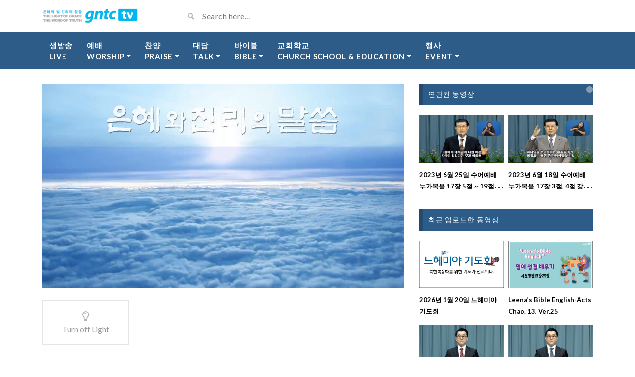

--- FILE ---
content_type: text/html; charset=UTF-8
request_url: https://gntc.tv/archives/video/2022%EB%85%84-7%EC%9B%94-17%EC%9D%BC-%EC%88%98%EC%96%B4%EC%98%88%EB%B0%B0-%EB%88%84%EA%B0%80%EB%B3%B5%EC%9D%8C-5%EC%9E%A5-17%EC%A0%8826%EC%A0%88-%EA%B0%95%ED%95%B4-%EC%84%A4%EA%B5%90
body_size: 22366
content:
<!DOCTYPE html>
<html class="h-100" lang="ko-KR">
<head>
	<meta charset="UTF-8">
	<meta name="viewport" content="width=device-width, initial-scale=1">
	<title>2022년 7월 17일 수어예배 누가복음 5장 17절~26절 강해 설교 &#8211; GNTC TV</title>
<meta name='robots' content='max-image-preview:large' />
<!-- Mangboard SEO Start -->
<link rel="canonical" href="https://gntc.tv/archives/video/2022%eb%85%84-7%ec%9b%94-17%ec%9d%bc-%ec%88%98%ec%96%b4%ec%98%88%eb%b0%b0-%eb%88%84%ea%b0%80%eb%b3%b5%ec%9d%8c-5%ec%9e%a5-17%ec%a0%8826%ec%a0%88-%ea%b0%95%ed%95%b4-%ec%84%a4%ea%b5%90" />
<meta property="og:url" content="https://gntc.tv/archives/video/2022%EB%85%84-7%EC%9B%94-17%EC%9D%BC-%EC%88%98%EC%96%B4%EC%98%88%EB%B0%B0-%EB%88%84%EA%B0%80%EB%B3%B5%EC%9D%8C-5%EC%9E%A5-17%EC%A0%8826%EC%A0%88-%EA%B0%95%ED%95%B4-%EC%84%A4%EA%B5%90" />
<meta property="og:type" content="article" />
<meta property="og:title" content="2022년 7월 17일 수어예배 누가복음 5장 17절~26절 강해 설교" />
<meta name="title" content="2022년 7월 17일 수어예배 누가복음 5장 17절~26절 강해 설교" />
<meta name="twitter:title" content="2022년 7월 17일 수어예배 누가복음 5장 17절~26절 강해 설교" />
<meta property="og:description" content="2022년 7월 17일 수어예배 누가복음 5장 17절~26절 강해 설교" />
<meta property="description" content="2022년 7월 17일 수어예배 누가복음 5장 17절~26절 강해 설교" />
<meta name="description" content="2022년 7월 17일 수어예배 누가복음 5장 17절~26절 강해 설교" />
<meta name="twitter:card" content="summary" />
<meta name="twitter:description" content="2022년 7월 17일 수어예배 누가복음 5장 17절~26절 강해 설교" />
<meta property="article:published_time" content="2022-07-24T16:30:09+09:00" />
<meta property="og:locale" content="ko_KR" />
<meta property="og:site_name" content="GNTC TV" />
<!-- Mangboard SEO End -->
<link rel='dns-prefetch' href='//gntc.tv' />
<link rel='dns-prefetch' href='//stats.wp.com' />
<link rel='dns-prefetch' href='//fonts.googleapis.com' />
<link rel="alternate" type="application/rss+xml" title="GNTC TV &raquo; 피드" href="https://gntc.tv/feed" />
<link rel="alternate" type="application/rss+xml" title="GNTC TV &raquo; 댓글 피드" href="https://gntc.tv/comments/feed" />
<link rel="alternate" title="oEmbed (JSON)" type="application/json+oembed" href="https://gntc.tv/wp-json/oembed/1.0/embed?url=https%3A%2F%2Fgntc.tv%2Farchives%2Fvideo%2F2022%25eb%2585%2584-7%25ec%259b%2594-17%25ec%259d%25bc-%25ec%2588%2598%25ec%2596%25b4%25ec%2598%2588%25eb%25b0%25b0-%25eb%2588%2584%25ea%25b0%2580%25eb%25b3%25b5%25ec%259d%258c-5%25ec%259e%25a5-17%25ec%25a0%258826%25ec%25a0%2588-%25ea%25b0%2595%25ed%2595%25b4-%25ec%2584%25a4%25ea%25b5%2590" />
<link rel="alternate" title="oEmbed (XML)" type="text/xml+oembed" href="https://gntc.tv/wp-json/oembed/1.0/embed?url=https%3A%2F%2Fgntc.tv%2Farchives%2Fvideo%2F2022%25eb%2585%2584-7%25ec%259b%2594-17%25ec%259d%25bc-%25ec%2588%2598%25ec%2596%25b4%25ec%2598%2588%25eb%25b0%25b0-%25eb%2588%2584%25ea%25b0%2580%25eb%25b3%25b5%25ec%259d%258c-5%25ec%259e%25a5-17%25ec%25a0%258826%25ec%25a0%2588-%25ea%25b0%2595%25ed%2595%25b4-%25ec%2584%25a4%25ea%25b5%2590&#038;format=xml" />
<style id='wp-img-auto-sizes-contain-inline-css' type='text/css'>
img:is([sizes=auto i],[sizes^="auto," i]){contain-intrinsic-size:3000px 1500px}
/*# sourceURL=wp-img-auto-sizes-contain-inline-css */
</style>
<link rel='stylesheet' id='plugins-widgets-latest-mb-basic-css-style-css' href='https://gntc.tv/wp-content/plugins/mangboard/plugins/widgets/latest_mb_basic/css/style.css?ver=187' type='text/css' media='all' />
<link rel='stylesheet' id='assets-css-bootstrap3-grid-css' href='https://gntc.tv/wp-content/plugins/mangboard/assets/css/bootstrap3-grid.css?ver=187' type='text/css' media='all' />
<link rel='stylesheet' id='assets-css-jcarousel-swipe-css' href='https://gntc.tv/wp-content/plugins/mangboard/assets/css/jcarousel.swipe.css?ver=187' type='text/css' media='all' />
<link rel='stylesheet' id='assets-css-style-css' href='https://gntc.tv/wp-content/plugins/mangboard/assets/css/style.css?ver=187' type='text/css' media='all' />
<style id='wp-emoji-styles-inline-css' type='text/css'>

	img.wp-smiley, img.emoji {
		display: inline !important;
		border: none !important;
		box-shadow: none !important;
		height: 1em !important;
		width: 1em !important;
		margin: 0 0.07em !important;
		vertical-align: -0.1em !important;
		background: none !important;
		padding: 0 !important;
	}
/*# sourceURL=wp-emoji-styles-inline-css */
</style>
<link rel='stylesheet' id='wp-block-library-css' href='https://gntc.tv/wp-includes/css/dist/block-library/style.min.css?ver=6.9' type='text/css' media='all' />
<style id='global-styles-inline-css' type='text/css'>
:root{--wp--preset--aspect-ratio--square: 1;--wp--preset--aspect-ratio--4-3: 4/3;--wp--preset--aspect-ratio--3-4: 3/4;--wp--preset--aspect-ratio--3-2: 3/2;--wp--preset--aspect-ratio--2-3: 2/3;--wp--preset--aspect-ratio--16-9: 16/9;--wp--preset--aspect-ratio--9-16: 9/16;--wp--preset--color--black: #000000;--wp--preset--color--cyan-bluish-gray: #abb8c3;--wp--preset--color--white: #ffffff;--wp--preset--color--pale-pink: #f78da7;--wp--preset--color--vivid-red: #cf2e2e;--wp--preset--color--luminous-vivid-orange: #ff6900;--wp--preset--color--luminous-vivid-amber: #fcb900;--wp--preset--color--light-green-cyan: #7bdcb5;--wp--preset--color--vivid-green-cyan: #00d084;--wp--preset--color--pale-cyan-blue: #8ed1fc;--wp--preset--color--vivid-cyan-blue: #0693e3;--wp--preset--color--vivid-purple: #9b51e0;--wp--preset--gradient--vivid-cyan-blue-to-vivid-purple: linear-gradient(135deg,rgb(6,147,227) 0%,rgb(155,81,224) 100%);--wp--preset--gradient--light-green-cyan-to-vivid-green-cyan: linear-gradient(135deg,rgb(122,220,180) 0%,rgb(0,208,130) 100%);--wp--preset--gradient--luminous-vivid-amber-to-luminous-vivid-orange: linear-gradient(135deg,rgb(252,185,0) 0%,rgb(255,105,0) 100%);--wp--preset--gradient--luminous-vivid-orange-to-vivid-red: linear-gradient(135deg,rgb(255,105,0) 0%,rgb(207,46,46) 100%);--wp--preset--gradient--very-light-gray-to-cyan-bluish-gray: linear-gradient(135deg,rgb(238,238,238) 0%,rgb(169,184,195) 100%);--wp--preset--gradient--cool-to-warm-spectrum: linear-gradient(135deg,rgb(74,234,220) 0%,rgb(151,120,209) 20%,rgb(207,42,186) 40%,rgb(238,44,130) 60%,rgb(251,105,98) 80%,rgb(254,248,76) 100%);--wp--preset--gradient--blush-light-purple: linear-gradient(135deg,rgb(255,206,236) 0%,rgb(152,150,240) 100%);--wp--preset--gradient--blush-bordeaux: linear-gradient(135deg,rgb(254,205,165) 0%,rgb(254,45,45) 50%,rgb(107,0,62) 100%);--wp--preset--gradient--luminous-dusk: linear-gradient(135deg,rgb(255,203,112) 0%,rgb(199,81,192) 50%,rgb(65,88,208) 100%);--wp--preset--gradient--pale-ocean: linear-gradient(135deg,rgb(255,245,203) 0%,rgb(182,227,212) 50%,rgb(51,167,181) 100%);--wp--preset--gradient--electric-grass: linear-gradient(135deg,rgb(202,248,128) 0%,rgb(113,206,126) 100%);--wp--preset--gradient--midnight: linear-gradient(135deg,rgb(2,3,129) 0%,rgb(40,116,252) 100%);--wp--preset--font-size--small: 13px;--wp--preset--font-size--medium: 20px;--wp--preset--font-size--large: 36px;--wp--preset--font-size--x-large: 42px;--wp--preset--spacing--20: 0.44rem;--wp--preset--spacing--30: 0.67rem;--wp--preset--spacing--40: 1rem;--wp--preset--spacing--50: 1.5rem;--wp--preset--spacing--60: 2.25rem;--wp--preset--spacing--70: 3.38rem;--wp--preset--spacing--80: 5.06rem;--wp--preset--shadow--natural: 6px 6px 9px rgba(0, 0, 0, 0.2);--wp--preset--shadow--deep: 12px 12px 50px rgba(0, 0, 0, 0.4);--wp--preset--shadow--sharp: 6px 6px 0px rgba(0, 0, 0, 0.2);--wp--preset--shadow--outlined: 6px 6px 0px -3px rgb(255, 255, 255), 6px 6px rgb(0, 0, 0);--wp--preset--shadow--crisp: 6px 6px 0px rgb(0, 0, 0);}:where(.is-layout-flex){gap: 0.5em;}:where(.is-layout-grid){gap: 0.5em;}body .is-layout-flex{display: flex;}.is-layout-flex{flex-wrap: wrap;align-items: center;}.is-layout-flex > :is(*, div){margin: 0;}body .is-layout-grid{display: grid;}.is-layout-grid > :is(*, div){margin: 0;}:where(.wp-block-columns.is-layout-flex){gap: 2em;}:where(.wp-block-columns.is-layout-grid){gap: 2em;}:where(.wp-block-post-template.is-layout-flex){gap: 1.25em;}:where(.wp-block-post-template.is-layout-grid){gap: 1.25em;}.has-black-color{color: var(--wp--preset--color--black) !important;}.has-cyan-bluish-gray-color{color: var(--wp--preset--color--cyan-bluish-gray) !important;}.has-white-color{color: var(--wp--preset--color--white) !important;}.has-pale-pink-color{color: var(--wp--preset--color--pale-pink) !important;}.has-vivid-red-color{color: var(--wp--preset--color--vivid-red) !important;}.has-luminous-vivid-orange-color{color: var(--wp--preset--color--luminous-vivid-orange) !important;}.has-luminous-vivid-amber-color{color: var(--wp--preset--color--luminous-vivid-amber) !important;}.has-light-green-cyan-color{color: var(--wp--preset--color--light-green-cyan) !important;}.has-vivid-green-cyan-color{color: var(--wp--preset--color--vivid-green-cyan) !important;}.has-pale-cyan-blue-color{color: var(--wp--preset--color--pale-cyan-blue) !important;}.has-vivid-cyan-blue-color{color: var(--wp--preset--color--vivid-cyan-blue) !important;}.has-vivid-purple-color{color: var(--wp--preset--color--vivid-purple) !important;}.has-black-background-color{background-color: var(--wp--preset--color--black) !important;}.has-cyan-bluish-gray-background-color{background-color: var(--wp--preset--color--cyan-bluish-gray) !important;}.has-white-background-color{background-color: var(--wp--preset--color--white) !important;}.has-pale-pink-background-color{background-color: var(--wp--preset--color--pale-pink) !important;}.has-vivid-red-background-color{background-color: var(--wp--preset--color--vivid-red) !important;}.has-luminous-vivid-orange-background-color{background-color: var(--wp--preset--color--luminous-vivid-orange) !important;}.has-luminous-vivid-amber-background-color{background-color: var(--wp--preset--color--luminous-vivid-amber) !important;}.has-light-green-cyan-background-color{background-color: var(--wp--preset--color--light-green-cyan) !important;}.has-vivid-green-cyan-background-color{background-color: var(--wp--preset--color--vivid-green-cyan) !important;}.has-pale-cyan-blue-background-color{background-color: var(--wp--preset--color--pale-cyan-blue) !important;}.has-vivid-cyan-blue-background-color{background-color: var(--wp--preset--color--vivid-cyan-blue) !important;}.has-vivid-purple-background-color{background-color: var(--wp--preset--color--vivid-purple) !important;}.has-black-border-color{border-color: var(--wp--preset--color--black) !important;}.has-cyan-bluish-gray-border-color{border-color: var(--wp--preset--color--cyan-bluish-gray) !important;}.has-white-border-color{border-color: var(--wp--preset--color--white) !important;}.has-pale-pink-border-color{border-color: var(--wp--preset--color--pale-pink) !important;}.has-vivid-red-border-color{border-color: var(--wp--preset--color--vivid-red) !important;}.has-luminous-vivid-orange-border-color{border-color: var(--wp--preset--color--luminous-vivid-orange) !important;}.has-luminous-vivid-amber-border-color{border-color: var(--wp--preset--color--luminous-vivid-amber) !important;}.has-light-green-cyan-border-color{border-color: var(--wp--preset--color--light-green-cyan) !important;}.has-vivid-green-cyan-border-color{border-color: var(--wp--preset--color--vivid-green-cyan) !important;}.has-pale-cyan-blue-border-color{border-color: var(--wp--preset--color--pale-cyan-blue) !important;}.has-vivid-cyan-blue-border-color{border-color: var(--wp--preset--color--vivid-cyan-blue) !important;}.has-vivid-purple-border-color{border-color: var(--wp--preset--color--vivid-purple) !important;}.has-vivid-cyan-blue-to-vivid-purple-gradient-background{background: var(--wp--preset--gradient--vivid-cyan-blue-to-vivid-purple) !important;}.has-light-green-cyan-to-vivid-green-cyan-gradient-background{background: var(--wp--preset--gradient--light-green-cyan-to-vivid-green-cyan) !important;}.has-luminous-vivid-amber-to-luminous-vivid-orange-gradient-background{background: var(--wp--preset--gradient--luminous-vivid-amber-to-luminous-vivid-orange) !important;}.has-luminous-vivid-orange-to-vivid-red-gradient-background{background: var(--wp--preset--gradient--luminous-vivid-orange-to-vivid-red) !important;}.has-very-light-gray-to-cyan-bluish-gray-gradient-background{background: var(--wp--preset--gradient--very-light-gray-to-cyan-bluish-gray) !important;}.has-cool-to-warm-spectrum-gradient-background{background: var(--wp--preset--gradient--cool-to-warm-spectrum) !important;}.has-blush-light-purple-gradient-background{background: var(--wp--preset--gradient--blush-light-purple) !important;}.has-blush-bordeaux-gradient-background{background: var(--wp--preset--gradient--blush-bordeaux) !important;}.has-luminous-dusk-gradient-background{background: var(--wp--preset--gradient--luminous-dusk) !important;}.has-pale-ocean-gradient-background{background: var(--wp--preset--gradient--pale-ocean) !important;}.has-electric-grass-gradient-background{background: var(--wp--preset--gradient--electric-grass) !important;}.has-midnight-gradient-background{background: var(--wp--preset--gradient--midnight) !important;}.has-small-font-size{font-size: var(--wp--preset--font-size--small) !important;}.has-medium-font-size{font-size: var(--wp--preset--font-size--medium) !important;}.has-large-font-size{font-size: var(--wp--preset--font-size--large) !important;}.has-x-large-font-size{font-size: var(--wp--preset--font-size--x-large) !important;}
/*# sourceURL=global-styles-inline-css */
</style>

<style id='classic-theme-styles-inline-css' type='text/css'>
/*! This file is auto-generated */
.wp-block-button__link{color:#fff;background-color:#32373c;border-radius:9999px;box-shadow:none;text-decoration:none;padding:calc(.667em + 2px) calc(1.333em + 2px);font-size:1.125em}.wp-block-file__button{background:#32373c;color:#fff;text-decoration:none}
/*# sourceURL=/wp-includes/css/classic-themes.min.css */
</style>
<link rel='stylesheet' id='plugins-popup-css-style-css' href='https://gntc.tv/wp-content/plugins/mangboard/plugins/popup/css/style.css?ver=187' type='text/css' media='all' />
<link rel='stylesheet' id='bootstrap-css' href='https://gntc.tv/wp-content/themes/videotube/assets/css/bootstrap.min.css?ver=1602767171' type='text/css' media='all' />
<link rel='stylesheet' id='videotube-style-css' href='https://gntc.tv/wp-content/themes/videotube/style.css?ver=1602767171' type='text/css' media='all' />
<style id='videotube-style-inline-css' type='text/css'>
div#header{background:#FFFFFF}#navigation-wrapper{background:#4C5358}.dropdown-menu{background:#4C5358;}.widget.widget-primary .widget-title, .sidebar .wpb_wrapper .widgettitle, .sidebar .widget.widget-builder .widget-title{background:#E73737}#footer .widget ul li a, #footer .widget p a{color:#FFFFFF}#footer .widget p{color:#FFFFFF}
/*# sourceURL=videotube-style-inline-css */
</style>
<link rel='stylesheet' id='videotube-child-style-css' href='https://gntc.tv/wp-content/themes/videotube-child/style.css?ver=1602770744' type='text/css' media='all' />
<link rel='stylesheet' id='fontawesome-css' href='https://gntc.tv/wp-content/themes/videotube/assets/css/all.min.css?ver=6.9' type='text/css' media='all' />
<link rel='stylesheet' id='fontawesome-solid-css' href='https://gntc.tv/wp-content/themes/videotube/assets/css/solid.min.css?ver=6.9' type='text/css' media='all' />
<link rel='stylesheet' id='google-font-css' href='//fonts.googleapis.com/css?family=Lato%3A300%2C400%2C700%2C900&#038;ver=6.9' type='text/css' media='all' />
<link rel='stylesheet' id='heateor_sss_frontend_css-css' href='https://gntc.tv/wp-content/plugins/sassy-social-share/public/css/sassy-social-share-public.css?ver=3.3.79' type='text/css' media='all' />
<style id='heateor_sss_frontend_css-inline-css' type='text/css'>
.heateor_sss_button_instagram span.heateor_sss_svg,a.heateor_sss_instagram span.heateor_sss_svg{background:radial-gradient(circle at 30% 107%,#fdf497 0,#fdf497 5%,#fd5949 45%,#d6249f 60%,#285aeb 90%)}.heateor_sss_horizontal_sharing .heateor_sss_svg,.heateor_sss_standard_follow_icons_container .heateor_sss_svg{color:#fff;border-width:0px;border-style:solid;border-color:transparent}.heateor_sss_horizontal_sharing .heateorSssTCBackground{color:#666}.heateor_sss_horizontal_sharing span.heateor_sss_svg:hover,.heateor_sss_standard_follow_icons_container span.heateor_sss_svg:hover{border-color:transparent;}.heateor_sss_vertical_sharing span.heateor_sss_svg,.heateor_sss_floating_follow_icons_container span.heateor_sss_svg{color:#fff;border-width:0px;border-style:solid;border-color:transparent;}.heateor_sss_vertical_sharing .heateorSssTCBackground{color:#666;}.heateor_sss_vertical_sharing span.heateor_sss_svg:hover,.heateor_sss_floating_follow_icons_container span.heateor_sss_svg:hover{border-color:transparent;}@media screen and (max-width:783px) {.heateor_sss_vertical_sharing{display:none!important}}
/*# sourceURL=heateor_sss_frontend_css-inline-css */
</style>
<link rel='stylesheet' id='/wp-content/themes/videotube/assets/style/blue.css-css' href='https://gntc.tv/wp-content/themes/videotube/assets/style/blue.css' type='text/css' media='all' />
<link rel='stylesheet' id='wp_easy_review_style-css' href='https://gntc.tv/wp-content/plugins/wp-easy-review/style.css?ver=1.3' type='text/css' media='all' />
<script type="text/javascript">var mb_options = {};var mb_languages = {};var mb_categorys = {};var mb_is_login = false;var mb_hybrid_app = "";if(typeof(mb_urls)==="undefined"){var mb_urls = {};};mb_options["device_type"]	= "desktop";mb_options["nonce"]		= "mb_nonce_value=44eaf619f1e15e6d6022e7599da6a26b&mb_nonce_time=1768894468&wp_nonce_value=ee0c952ec4&lang=ko_KR";mb_options["nonce2"]		= "mb_nonce_value=44eaf619f1e15e6d6022e7599da6a26b&mb_nonce_time=1768894468&wp_nonce_value=ee0c952ec4&lang=ko_KR";mb_options["page"]			= "1";mb_options["page_id"]		= "";mb_options["locale"]			= "ko_KR";mb_languages["btn_ok"]		= "확인";mb_languages["btn_cancel"]	= "취소";mb_urls["ajax_url"]				= "https://gntc.tv/wp-admin/admin-ajax.php";mb_urls["home"]					= "https://gntc.tv";mb_urls["slug"]					= "2022%eb%85%84-7%ec%9b%94-17%ec%9d%bc-%ec%88%98%ec%96%b4%ec%98%88%eb%b0%b0-%eb%88%84%ea%b0%80%eb%b3%b5%ec%9d%8c-5%ec%9e%a5-17%ec%a0%8826%ec%a0%88-%ea%b0%95%ed%95%b4-%ec%84%a4%ea%b5%90";mb_urls["login"]					= "https://gntc.tv/?post_type=video&#038;p=4455&#038;redirect_to=https%253A%252F%252Fgntc.tv%252Farchives%252Fvideo%252F2022%2525EB%252585%252584-7%2525EC%25259B%252594-17%2525EC%25259D%2525BC-%2525EC%252588%252598%2525EC%252596%2525B4%2525EC%252598%252588%2525EB%2525B0%2525B0-%2525EB%252588%252584%2525EA%2525B0%252580%2525EB%2525B3%2525B5%2525EC%25259D%25258C-5%2525EC%25259E%2525A5-17%2525EC%2525A0%25258826%2525EC%2525A0%252588-%2525EA%2525B0%252595%2525ED%252595%2525B4-%2525EC%252584%2525A4%2525EA%2525B5%252590";mb_urls["plugin"]				= "https://gntc.tv/wp-content/plugins/mangboard/";</script><script type="text/javascript">var shareData				= {"url":"","title":"","image":"","content":""};shareData["url"]			= "https://gntc.tv/archives/video/2022%EB%85%84-7%EC%9B%94-17%EC%9D%BC-%EC%88%98%EC%96%B4%EC%98%88%EB%B0%B0-%EB%88%84%EA%B0%80%EB%B3%B5%EC%9D%8C-5%EC%9E%A5-17%EC%A0%8826%EC%A0%88-%EA%B0%95%ED%95%B4-%EC%84%A4%EA%B5%90";shareData["title"]			= "2022년 7월 17일 수어예배 누가복음 5장 17절~26절 강해 설교";shareData["image"]		= "https://d1b8266jm8zcs3.cloudfront.net/09-sign+language/20220717-sls.jpg";shareData["content"]	= "2022년 7월 17일 수어예배 누가복음 5장 17절~26절 강해 설교";</script><style type="text/css">.mb-hide-logout{display:none !important;}</style><script type="text/javascript" src="https://gntc.tv/wp-includes/js/jquery/jquery.min.js?ver=3.7.1" id="jquery-core-js"></script>
<script type="text/javascript" src="https://gntc.tv/wp-includes/js/jquery/jquery-migrate.min.js?ver=3.4.1" id="jquery-migrate-js"></script>
<script type="text/javascript" src="https://gntc.tv/wp-content/plugins/mangboard/assets/js/jquery.number.min.js?ver=187" id="assets-js-jquery-number-min-js-js"></script>
<script type="text/javascript" src="https://gntc.tv/wp-content/plugins/mangboard/assets/js/json2.js?ver=187" id="assets-js-json2-js-js"></script>
<script type="text/javascript" src="https://gntc.tv/wp-content/plugins/mangboard/assets/js/jquery.jcarousel.min.js?ver=187" id="assets-js-jquery-jcarousel-min-js-js"></script>
<script type="text/javascript" id="assets-js-common-js-js-extra">
/* <![CDATA[ */
var mb_ajax_object = {"ajax_url":"https://gntc.tv/wp-admin/admin-ajax.php","admin_page":"false"};
//# sourceURL=assets-js-common-js-js-extra
/* ]]> */
</script>
<script type="text/javascript" src="https://gntc.tv/wp-content/plugins/mangboard/assets/js/common.js?ver=187" id="assets-js-common-js-js"></script>
<script type="text/javascript" src="https://gntc.tv/wp-content/plugins/mangboard/assets/js/jcarousel.swipe.js?ver=187" id="assets-js-jcarousel-swipe-js-js"></script>
<script type="text/javascript" src="https://gntc.tv/wp-content/plugins/mangboard/assets/js/jquery.touchSwipe.min.js?ver=187" id="assets-js-jquery-touchSwipe-min-js-js"></script>
<script type="text/javascript" src="https://gntc.tv/wp-content/plugins/mangboard/assets/js/jquery.tipTip.min.js?ver=187" id="assets-js-jquery-tipTip-min-js-js"></script>
<script type="text/javascript" src="https://gntc.tv/wp-content/plugins/mangboard/plugins/popup/js/main.js?ver=187" id="plugins-popup-js-main-js-js"></script>
<script type="text/javascript" src="https://gntc.tv/wp-content/plugins/mangboard/plugins/datepicker/js/datepicker.js?ver=187" id="plugins-datepicker-js-datepicker-js-js"></script>
<script type="text/javascript" src="https://gntc.tv/wp-content/plugins/mangboard/plugins/conversion_tracking/js/main.js?ver=187" id="plugins-conversion-tracking-js-main-js-js"></script>
<link rel="https://api.w.org/" href="https://gntc.tv/wp-json/" /><link rel="EditURI" type="application/rsd+xml" title="RSD" href="https://gntc.tv/xmlrpc.php?rsd" />
<meta name="generator" content="WordPress 6.9" />
<link rel="canonical" href="https://gntc.tv/archives/video/2022%eb%85%84-7%ec%9b%94-17%ec%9d%bc-%ec%88%98%ec%96%b4%ec%98%88%eb%b0%b0-%eb%88%84%ea%b0%80%eb%b3%b5%ec%9d%8c-5%ec%9e%a5-17%ec%a0%8826%ec%a0%88-%ea%b0%95%ed%95%b4-%ec%84%a4%ea%b5%90" />
<link rel='shortlink' href='https://gntc.tv/?p=12245' />
<meta name="generator" content="Redux 4.5.10" /><!-- FIFU:meta:begin:image -->
<meta property="og:image" content="https://d1b8266jm8zcs3.cloudfront.net/09-sign+language/20220717-sls.jpg" />
<!-- FIFU:meta:end:image --><!-- FIFU:meta:begin:twitter -->
<meta name="twitter:card" content="summary_large_image" />
<meta name="twitter:title" content="2022년 7월 17일 수어예배 누가복음 5장 17절~26절 강해 설교" />
<meta name="twitter:description" content="" />
<meta name="twitter:image" content="https://d1b8266jm8zcs3.cloudfront.net/09-sign+language/20220717-sls.jpg" />
<!-- FIFU:meta:end:twitter -->	<style>img#wpstats{display:none}</style>
		<!-- Analytics by WP Statistics - https://wp-statistics.com -->
<style type="text/css">.recentcomments a{display:inline !important;padding:0 !important;margin:0 !important;}</style><link rel="icon" href="https://gntc.tv/wp-content/uploads/2020/10/cropped-20201025_logo_3-32x32.png" sizes="32x32" />
<link rel="icon" href="https://gntc.tv/wp-content/uploads/2020/10/cropped-20201025_logo_3-192x192.png" sizes="192x192" />
<link rel="apple-touch-icon" href="https://gntc.tv/wp-content/uploads/2020/10/cropped-20201025_logo_3-180x180.png" />
<meta name="msapplication-TileImage" content="https://gntc.tv/wp-content/uploads/2020/10/cropped-20201025_logo_3-270x270.png" />

<!-- FIFU:jsonld:begin -->
<script type="application/ld+json">{"@context":"https://schema.org","@type":"BlogPosting","headline":"2022\ub144 7\uc6d4 17\uc77c \uc218\uc5b4\uc608\ubc30 \ub204\uac00\ubcf5\uc74c 5\uc7a5 17\uc808~26\uc808 \uac15\ud574 \uc124\uad50","url":"https://gntc.tv/archives/video/2022%eb%85%84-7%ec%9b%94-17%ec%9d%bc-%ec%88%98%ec%96%b4%ec%98%88%eb%b0%b0-%eb%88%84%ea%b0%80%eb%b3%b5%ec%9d%8c-5%ec%9e%a5-17%ec%a0%8826%ec%a0%88-%ea%b0%95%ed%95%b4-%ec%84%a4%ea%b5%90","mainEntityOfPage":"https://gntc.tv/archives/video/2022%eb%85%84-7%ec%9b%94-17%ec%9d%bc-%ec%88%98%ec%96%b4%ec%98%88%eb%b0%b0-%eb%88%84%ea%b0%80%eb%b3%b5%ec%9d%8c-5%ec%9e%a5-17%ec%a0%8826%ec%a0%88-%ea%b0%95%ed%95%b4-%ec%84%a4%ea%b5%90","image":[{"@type":"ImageObject","url":"https://d1b8266jm8zcs3.cloudfront.net/09-sign+language/20220717-sls.jpg"}],"datePublished":"2022-07-24T07:30:09+00:00","dateModified":"2022-07-24T07:30:09+00:00","author":{"@type":"Person","name":"gntc_sp","url":"https://gntc.tv/archives/author/gntc_sp"}}</script>
<!-- FIFU:jsonld:end -->
<meta name="generator" content="Powered by MangBoard" />
		<style type="text/css" id="wp-custom-css">
			/* Change background color of widget icons */
.widget-title .fa, .widget-title .far, .widget-title .fab, .widget-title .fal, .widget-title .fas {
	background: #1eb9ee
}

/* Remove social icons */
.fa-youtube, .fa-rss {
	display: none;
}

/* Change font size of menu */
#navigation-wrapper ul.menu li a{
    font-size: 15px;
	  
}

/* Remove social share buttons */
.social-share-buttons a:nth-child(1),
.social-share-buttons a:nth-child(2),
.social-share-buttons a:nth-child(3),
.social-share-buttons a:nth-child(4),
.social-share-buttons a:nth-child(5),
.social-share-buttons a:nth-child(6),
.social-share-buttons a:nth-child(7),
.social-share-buttons a:nth-child(8){
    display: none;
}

/* Remove Published date of video*/
.video-details .date{
    display: none;
}

/* Remove comment, share*/
.video-options .box-comment,
.video-options .box-like,
.video-options .box-share{
    display: none;
}

.meta,
.video-info
{
    display: none;
}

#menu-item-7775 {
	font-family: ui-sans-serif;
}		</style>
		<link rel='stylesheet' id='fv_flowplayer-css' href='https://gntc.tv/wp-content/fv-flowplayer-custom/style-1.css?ver=1732234545' type='text/css' media='all' />
<link rel='stylesheet' id='fv-player-pro-css' href='https://gntc.tv/wp-content/plugins/fv-player-pro/css/style.min.css?ver=7.5.46.7212' type='text/css' media='all' />
<link rel="preload" as="image" href="https://d1b8266jm8zcs3.cloudfront.net/09-sign+language/20230625-sls.jpg"><link rel="preload" as="image" href="https://d1b8266jm8zcs3.cloudfront.net/09-sign+language/20230618-sls.jpg"><link rel="preload" as="image" href="https://d1b8266jm8zcs3.cloudfront.net/09-sign+language/20230611-sls.jpg"><link rel="preload" as="image" href="https://d1b8266jm8zcs3.cloudfront.net/09-sign+language/20230604-sls.jpg"><link rel="preload" as="image" href="https://d1b8266jm8zcs3.cloudfront.net/04-event/20240000-n.png"><link rel="preload" as="image" href="https://d1b8266jm8zcs3.cloudfront.net/19-mission-english/20260118-%EB%A6%AC%EB%82%98%EC%8A%A4%EB%B0%94%EC%9D%B4%EB%B8%94%EC%9E%89%EA%B8%80%EB%A6%AC%EC%89%AC-%EC%82%AC%EB%8F%84%ED%96%89%EC%A0%8413%EC%9E%A525%EC%A0%88.png"><link rel="preload" as="image" href="https://d1b8266jm8zcs3.cloudfront.net/33-friday-prayer-meeting/20260116-f.jpg"><link rel="preload" as="image" href="https://d1b8266jm8zcs3.cloudfront.net/31-monday-prayer-meeting/20260119-m.jpg"><link rel="preload" as="image" href="https://d1b8266jm8zcs3.cloudfront.net/01-sunday-worship/20260118-s.jpg"><link rel="preload" as="image" href="https://d1b8266jm8zcs3.cloudfront.net/32-wednesday-worship/20260114-w.jpg"></head>










<body class="wp-singular video-template-default single single-video postid-12245 single-format-standard wp-theme-videotube wp-child-theme-videotube-child d-flex flex-column h-100 mb-level-0 mb-desktop2">
			<div id="header" class="border-bottom">
	<div class="container">
		<div class="row d-flex align-items-center">
			<div class="col-xl-3 col-lg-3 col-md-3 col-4 d-flex align-items-center" id="logo">
				<a title="" href="https://gntc.tv">
										<img src="https://gntc.tv/wp-content/uploads/2020/11/logo_194_30.png" alt="" />
				</a>
			</div>
			<div class="col-xl-6 col-lg-6 col-md-6 col-8 d-flex align-items-center m-0" id="site-search">
				<form class="w-100 search-form" method="get" action="https://gntc.tv">	
					<div id="header-search" class="d-flex align-items-center">
						<button type="submit" class="btn btn-text btn-sm">
							<span class="fa fa-search"></span>	
						</button>
												<input value="" name="s" type="text" placeholder="Search here..." id="search">
					</div>
				</form>
			</div>
			<div class="col-xl-3 col-lg-3 col-md-3 col-12 d-flex align-items-center justify-content-end" id="header-social">
								<a href="https://gntc.tv/feed/rss"><i class="fa fa-rss"></i></a>
			</div>
		</div>
	</div>
</div><!-- /#header -->
	<div id="navigation-wrapper" class="sticky-top">
		<div class="container">
			<nav class="navbar navbar-expand-md navbar-dark m-0 p-0">
				<button class="navbar-toggler btn btn-sm border-0" type="button" data-toggle="collapse" data-target="#site-nav" aria-controls="primary-navigation-container" aria-expanded="false">
					<span class="icon-bar"></span>
					<span class="icon-bar"></span>
					<span class="icon-bar"></span>
				</button>
				<div class="collapse navbar-collapse" id="site-nav">
				<!-- menu -->
				  	<ul id="main-menu" class="navbar-nav mr-auto main-navigation header-navigation menu"><li itemscope="itemscope" itemtype="https://www.schema.org/SiteNavigationElement" id="menu-item-4088" class="menu-item menu-item-type-post_type menu-item-object-page menu-item-4088 nav-item"><a title="Live" href="https://gntc.tv/%ec%83%9d%eb%b0%a9%ec%86%a1" class="nav-link">생방송<br>Live</a></li>
<li itemscope="itemscope" itemtype="https://www.schema.org/SiteNavigationElement" id="menu-item-3846" class="menu-item menu-item-type-post_type menu-item-object-page menu-item-home menu-item-has-children dropdown menu-item-3846 nav-item"><a title="예배Worship" href="#" data-toggle="dropdown" aria-haspopup="true" aria-expanded="false" class="dropdown-toggle nav-link" id="menu-item-dropdown-3846">예배<br>Worship</a>
<ul class="dropdown-menu" aria-labelledby="menu-item-dropdown-3846" role="menu">
	<li itemscope="itemscope" itemtype="https://www.schema.org/SiteNavigationElement" id="menu-item-3850" class="menu-item menu-item-type-post_type menu-item-object-page menu-item-3850 nav-item"><a title="주일예배(Weekend)" href="https://gntc.tv/%ec%a3%bc%ec%9d%bc%ec%98%88%eb%b0%b0" class="dropdown-item">주일예배(Weekend)</a></li>
	<li itemscope="itemscope" itemtype="https://www.schema.org/SiteNavigationElement" id="menu-item-8068" class="menu-item menu-item-type-post_type menu-item-object-page menu-item-8068 nav-item"><a title="월요축복기도회(Monday Prayer)" href="https://gntc.tv/%ec%9b%94%ec%9a%94%ec%b6%95%eb%b3%b5%ea%b8%b0%eb%8f%84%ed%9a%8c" class="dropdown-item">월요축복기도회(Monday Prayer)</a></li>
	<li itemscope="itemscope" itemtype="https://www.schema.org/SiteNavigationElement" id="menu-item-8067" class="menu-item menu-item-type-post_type menu-item-object-page menu-item-8067 nav-item"><a title="수요예배(Wednesday service )" href="https://gntc.tv/%ec%88%98%ec%9a%94%ec%98%88%eb%b0%b0" class="dropdown-item">수요예배(Wednesday service )</a></li>
	<li itemscope="itemscope" itemtype="https://www.schema.org/SiteNavigationElement" id="menu-item-8066" class="menu-item menu-item-type-post_type menu-item-object-page menu-item-8066 nav-item"><a title="금요기도회(Friday prayer meeting)" href="https://gntc.tv/%ea%b8%88%ec%9a%94%ea%b8%b0%eb%8f%84%ed%9a%8c-2" class="dropdown-item">금요기도회(Friday prayer meeting)</a></li>
	<li itemscope="itemscope" itemtype="https://www.schema.org/SiteNavigationElement" id="menu-item-10324" class="menu-item menu-item-type-post_type menu-item-object-page menu-item-10324 nav-item"><a title="특별예배(Special service)" href="https://gntc.tv/%ed%8a%b9%eb%b3%84%ec%98%88%eb%b0%b0" class="dropdown-item">특별예배(Special service)</a></li>
	<li itemscope="itemscope" itemtype="https://www.schema.org/SiteNavigationElement" id="menu-item-3899" class="menu-item menu-item-type-post_type menu-item-object-page menu-item-3899 nav-item"><a title="수어예배(Sign language)" href="https://gntc.tv/%ec%88%98%ed%99%94%ec%98%88%eb%b0%b0" class="dropdown-item">수어예배(Sign language)</a></li>
	<li itemscope="itemscope" itemtype="https://www.schema.org/SiteNavigationElement" id="menu-item-3898" class="menu-item menu-item-type-post_type menu-item-object-page menu-item-has-children dropdown menu-item-3898 nav-item"><a title="자막예배(Subtitle)" href="#" data-toggle="dropdown" aria-haspopup="true" aria-expanded="false" class="dropdown-toggle nav-link" id="menu-item-dropdown-3898">자막예배(Subtitle)</a>
	<ul class="dropdown-menu" aria-labelledby="menu-item-dropdown-3898" role="menu">
		<li itemscope="itemscope" itemtype="https://www.schema.org/SiteNavigationElement" id="menu-item-8089" class="menu-item menu-item-type-post_type menu-item-object-page menu-item-8089 nav-item"><a title="한글자막예배(Korean)" href="https://gntc.tv/%ed%95%9c%ea%b8%80%ec%9e%90%eb%a7%89%ec%98%88%eb%b0%b0" class="dropdown-item">한글자막예배(Korean)</a></li>
		<li itemscope="itemscope" itemtype="https://www.schema.org/SiteNavigationElement" id="menu-item-8088" class="menu-item menu-item-type-post_type menu-item-object-page menu-item-8088 nav-item"><a title="영어자막예배(English)" href="https://gntc.tv/%ec%98%81%ec%96%b4%ec%9e%90%eb%a7%89%ec%98%88%eb%b0%b0" class="dropdown-item">영어자막예배(English)</a></li>
		<li itemscope="itemscope" itemtype="https://www.schema.org/SiteNavigationElement" id="menu-item-8087" class="menu-item menu-item-type-post_type menu-item-object-page menu-item-8087 nav-item"><a title="중국어자막예배(Chinese)" href="https://gntc.tv/%ec%a4%91%ea%b5%ad%ec%96%b4%ec%9e%90%eb%a7%89%ec%98%88%eb%b0%b0" class="dropdown-item">중국어자막예배(Chinese)</a></li>
		<li itemscope="itemscope" itemtype="https://www.schema.org/SiteNavigationElement" id="menu-item-8086" class="menu-item menu-item-type-post_type menu-item-object-page menu-item-8086 nav-item"><a title="일어자막예배(Japanese)" href="https://gntc.tv/%ec%9d%bc%ec%96%b4%ec%9e%90%eb%a7%89%ec%98%88%eb%b0%b0" class="dropdown-item">일어자막예배(Japanese)</a></li>
	</ul>
</li>
</ul>
</li>
<li itemscope="itemscope" itemtype="https://www.schema.org/SiteNavigationElement" id="menu-item-3897" class="menu-item menu-item-type-post_type menu-item-object-page menu-item-has-children dropdown menu-item-3897 nav-item"><a title="찬양Praise" href="#" data-toggle="dropdown" aria-haspopup="true" aria-expanded="false" class="dropdown-toggle nav-link" id="menu-item-dropdown-3897">찬양<br>Praise</a>
<ul class="dropdown-menu" aria-labelledby="menu-item-dropdown-3897" role="menu">
	<li itemscope="itemscope" itemtype="https://www.schema.org/SiteNavigationElement" id="menu-item-19139" class="menu-item menu-item-type-post_type menu-item-object-page menu-item-19139 nav-item"><a title="이야기가 있는 찬양" href="https://gntc.tv/%ec%9d%b4%ec%95%bc%ea%b8%b0%ea%b0%80-%ec%9e%88%eb%8a%94-%ec%b0%ac%ec%96%91" class="dropdown-item">이야기가 있는 찬양</a></li>
	<li itemscope="itemscope" itemtype="https://www.schema.org/SiteNavigationElement" id="menu-item-19138" class="menu-item menu-item-type-post_type menu-item-object-page menu-item-19138 nav-item"><a title="새노래로주찬양" href="https://gntc.tv/newsong" class="dropdown-item">새노래로주찬양</a></li>
	<li itemscope="itemscope" itemtype="https://www.schema.org/SiteNavigationElement" id="menu-item-5382" class="menu-item menu-item-type-post_type menu-item-object-page menu-item-5382 nav-item"><a title="은혜와진리찬양(Gntc hymn)" href="https://gntc.tv/%ec%9d%80%ed%98%9c%ec%99%80%ec%a7%84%eb%a6%ac-%ec%b0%ac%ec%96%91-%ec%8b%a0%ea%b3%a1" class="dropdown-item">은혜와진리찬양(Gntc hymn)</a></li>
</ul>
</li>
<li itemscope="itemscope" itemtype="https://www.schema.org/SiteNavigationElement" id="menu-item-3893" class="menu-item menu-item-type-post_type menu-item-object-page menu-item-has-children dropdown menu-item-3893 nav-item"><a title="대담Talk" href="#" data-toggle="dropdown" aria-haspopup="true" aria-expanded="false" class="dropdown-toggle nav-link" id="menu-item-dropdown-3893">대담<br>Talk</a>
<ul class="dropdown-menu" aria-labelledby="menu-item-dropdown-3893" role="menu">
	<li itemscope="itemscope" itemtype="https://www.schema.org/SiteNavigationElement" id="menu-item-3895" class="menu-item menu-item-type-post_type menu-item-object-page menu-item-3895 nav-item"><a title="보이는 라디오 오늘도 샬롬(Today Shalom)" href="https://gntc.tv/%eb%b3%b4%ec%9d%b4%eb%8a%94-%eb%9d%bc%eb%94%94%ec%98%a4-%ec%98%a4%eb%8a%98%eb%8f%84-%ec%83%ac%eb%a1%ac" class="dropdown-item">보이는 라디오 오늘도 샬롬(Today Shalom)</a></li>
	<li itemscope="itemscope" itemtype="https://www.schema.org/SiteNavigationElement" id="menu-item-7775" class="menu-item menu-item-type-post_type menu-item-object-page menu-item-7775 nav-item"><a title=" ┗ 오늘도 샬롬 사연게시판" href="https://gntc.tv/%ec%b2%ad%ec%b7%a8%ec%9e%90-%ec%82%ac%ec%97%b0" class="dropdown-item"> ┗ 오늘도 샬롬 사연게시판</a></li>
	<li itemscope="itemscope" itemtype="https://www.schema.org/SiteNavigationElement" id="menu-item-3892" class="menu-item menu-item-type-post_type menu-item-object-page menu-item-3892 nav-item"><a title="주님과 동행하는 삶(Living with the Lord)" href="https://gntc.tv/%ec%a3%bc%eb%8b%98%ea%b3%bc-%eb%8f%99%ed%96%89%ed%95%98%eb%8a%94-%ec%82%b6" class="dropdown-item">주님과 동행하는 삶(Living with the Lord)</a></li>
</ul>
</li>
<li itemscope="itemscope" itemtype="https://www.schema.org/SiteNavigationElement" id="menu-item-3889" class="menu-item menu-item-type-post_type menu-item-object-page menu-item-has-children dropdown menu-item-3889 nav-item"><a title="바이블Bible" href="#" data-toggle="dropdown" aria-haspopup="true" aria-expanded="false" class="dropdown-toggle nav-link" id="menu-item-dropdown-3889">바이블<br>Bible</a>
<ul class="dropdown-menu" aria-labelledby="menu-item-dropdown-3889" role="menu">
	<li itemscope="itemscope" itemtype="https://www.schema.org/SiteNavigationElement" id="menu-item-7518" class="menu-item menu-item-type-post_type menu-item-object-page menu-item-7518 nav-item"><a title="바이블 투게더(BIBLE TOGETHER)" href="https://gntc.tv/bt" class="dropdown-item">바이블 투게더(BIBLE TOGETHER)</a></li>
	<li itemscope="itemscope" itemtype="https://www.schema.org/SiteNavigationElement" id="menu-item-3905" class="menu-item menu-item-type-post_type menu-item-object-page menu-item-3905 nav-item"><a title="Leena’s Bible English" href="https://gntc.tv/leenas-bible-english-2" class="dropdown-item">Leena’s Bible English</a></li>
	<li itemscope="itemscope" itemtype="https://www.schema.org/SiteNavigationElement" id="menu-item-7651" class="menu-item menu-item-type-post_type menu-item-object-page menu-item-7651 nav-item"><a title="바이블 파노라마(BIBLE PANORAMA)" href="https://gntc.tv/bible-panorama" class="dropdown-item">바이블 파노라마(BIBLE PANORAMA)</a></li>
	<li itemscope="itemscope" itemtype="https://www.schema.org/SiteNavigationElement" id="menu-item-4189" class="menu-item menu-item-type-post_type menu-item-object-page menu-item-4189 nav-item"><a title="성경사전(Bible dictionary)" href="https://gntc.tv/%ec%84%b1%ea%b2%bd%ec%82%ac%ec%a0%84" class="dropdown-item">성경사전(Bible dictionary)</a></li>
</ul>
</li>
<li itemscope="itemscope" itemtype="https://www.schema.org/SiteNavigationElement" id="menu-item-4190" class="menu-item menu-item-type-post_type menu-item-object-page menu-item-has-children dropdown menu-item-4190 nav-item"><a title="교회학교Church School &amp; Education" href="#" data-toggle="dropdown" aria-haspopup="true" aria-expanded="false" class="dropdown-toggle nav-link" id="menu-item-dropdown-4190">교회학교<br>Church School &#038; Education</a>
<ul class="dropdown-menu" aria-labelledby="menu-item-dropdown-4190" role="menu">
	<li itemscope="itemscope" itemtype="https://www.schema.org/SiteNavigationElement" id="menu-item-3890" class="menu-item menu-item-type-post_type menu-item-object-page menu-item-3890 nav-item"><a title="은혜진리 어린이(Grace Truth Children)" href="https://gntc.tv/%ec%a6%90%ea%b1%b0%ec%9a%b4-%ea%b5%90%ed%9a%8c%ed%95%99%ea%b5%90" class="dropdown-item">은혜진리 어린이(Grace Truth Children)</a></li>
	<li itemscope="itemscope" itemtype="https://www.schema.org/SiteNavigationElement" id="menu-item-9110" class="menu-item menu-item-type-post_type menu-item-object-page menu-item-9110 nav-item"><a title="유치부 2부공과(Preschool Class2)" href="https://gntc.tv/%ec%9c%a0%ec%b9%98%eb%b6%80-2%eb%b6%80%ea%b3%b5%ea%b3%bc" class="dropdown-item">유치부 2부공과(Preschool Class2)</a></li>
	<li itemscope="itemscope" itemtype="https://www.schema.org/SiteNavigationElement" id="menu-item-9491" class="menu-item menu-item-type-post_type menu-item-object-page menu-item-9491 nav-item"><a title="어린이 찬송가 율동(Hymn&amp;Worship for Kids)" href="https://gntc.tv/%ec%96%b4%eb%a6%b0%ec%9d%b4-%ec%b0%ac%ec%86%a1%ea%b0%80-%ec%9c%a8%eb%8f%99" class="dropdown-item">어린이 찬송가 율동(Hymn&#038;Worship for Kids)</a></li>
	<li itemscope="itemscope" itemtype="https://www.schema.org/SiteNavigationElement" id="menu-item-6723" class="menu-item menu-item-type-post_type menu-item-object-page menu-item-6723 nav-item"><a title="아동구역예배 (Children&#039;s Homecell Group Service)" href="https://gntc.tv/%ec%95%84%eb%8f%99%eb%b6%80-%ec%98%88%eb%b0%b0" class="dropdown-item">아동구역예배 (Children&#8217;s Homecell Group Service)</a></li>
	<li itemscope="itemscope" itemtype="https://www.schema.org/SiteNavigationElement" id="menu-item-18437" class="menu-item menu-item-type-post_type menu-item-object-page menu-item-18437 nav-item"><a title="유니 유치원" href="https://gntc.tv/%ec%9c%a0%eb%8b%88-%ec%9c%a0%ec%b9%98%ec%9b%90-2" class="dropdown-item">유니 유치원</a></li>
	<li itemscope="itemscope" itemtype="https://www.schema.org/SiteNavigationElement" id="menu-item-18435" class="menu-item menu-item-type-post_type menu-item-object-page menu-item-18435 nav-item"><a title="호아 뭐하니" href="https://gntc.tv/%ed%98%b8%ec%95%84-%eb%ad%90%ed%95%98%eb%8b%88" class="dropdown-item">호아 뭐하니</a></li>
	<li itemscope="itemscope" itemtype="https://www.schema.org/SiteNavigationElement" id="menu-item-6722" class="menu-item menu-item-type-post_type menu-item-object-page menu-item-6722 nav-item"><a title="중고등부교육(Youth Bible Study)" href="https://gntc.tv/%ec%a4%91%ea%b3%a0%eb%93%b1%eb%b6%80%ea%b5%90%ec%9c%a1" class="dropdown-item">중고등부교육(Youth Bible Study)</a></li>
</ul>
</li>
<li itemscope="itemscope" itemtype="https://www.schema.org/SiteNavigationElement" id="menu-item-4188" class="menu-item menu-item-type-post_type menu-item-object-page menu-item-has-children dropdown menu-item-4188 nav-item"><a title="행사Event" href="#" data-toggle="dropdown" aria-haspopup="true" aria-expanded="false" class="dropdown-toggle nav-link" id="menu-item-dropdown-4188">행사<br>Event</a>
<ul class="dropdown-menu" aria-labelledby="menu-item-dropdown-4188" role="menu">
	<li itemscope="itemscope" itemtype="https://www.schema.org/SiteNavigationElement" id="menu-item-18754" class="menu-item menu-item-type-post_type menu-item-object-page menu-item-18754 nav-item"><a title="은혜와진리 뉴스" href="https://gntc.tv/%ec%9d%80%ed%98%9c%ec%99%80%ec%a7%84%eb%a6%ac-%eb%89%b4%ec%8a%a4" class="dropdown-item">은혜와진리 뉴스</a></li>
	<li itemscope="itemscope" itemtype="https://www.schema.org/SiteNavigationElement" id="menu-item-18424" class="menu-item menu-item-type-post_type menu-item-object-page menu-item-18424 nav-item"><a title="느헤미야 기도회" href="https://gntc.tv/%eb%8a%90%ed%97%a4%eb%af%b8%ec%95%bc-%ea%b8%b0%eb%8f%84%ed%9a%8c" class="dropdown-item">느헤미야 기도회</a></li>
	<li itemscope="itemscope" itemtype="https://www.schema.org/SiteNavigationElement" id="menu-item-18417" class="menu-item menu-item-type-post_type menu-item-object-page menu-item-18417 nav-item"><a title="교회 행사" href="https://gntc.tv/%ed%96%89%ec%82%ac" class="dropdown-item">교회 행사</a></li>
</ul>
</li>
</ul>				</div>
			</nav>
		</div>
	</div><!-- /#navigation-wrapper -->	
<main id="site-content">
		<div class="container">
		<div class="row">
			<div class="col-md-8 col-sm-12 main-content">
					            	<div class="video-info small">
		                	            	
	                    <h1>2022년 7월 17일 수어예배 누가복음 5장 17절~26절 강해 설교</h1>
		                		                		                	<span class="views"><i class="fa fa-eye"></i>698</span>
		                		                <a href="#" class="likes-dislikes" data-action="like" id="video-12245" data-post-id="12245">
		                	<span class="likes"><i class="fa fa-thumbs-up"></i>
		                		<label class="like-count like-count-12245">
                            		0		                		</label>
		                	</span>
		                </a>
	                </div>
	                		                
	                <div class="player player-large player-wrap">
		                <div class="embed-responsive embed-responsive-16by9">
		                	<div class="embed-responsive-item">
		                	<div id="wpfp_2e654e2a339fb99abe014c293ad382e4" data-item="{&quot;sources&quot;:[{&quot;src&quot;:&quot;https:\/\/d1b8266jm8zcs3.cloudfront.net\/09-sign+language\/20220717-sls.mp4&quot;,&quot;type&quot;:&quot;video\/mp4&quot;}]}" class="flowplayer no-brand is-splash is-paused skin-youtuby no-svg fp-full  bottom-fs" data-fvautoplay="0" style="position:relative; max-width: 1280px; max-height: 720px; " data-ratio="0.5625">
	<div class="fp-ratio" style="padding-top: 56.25%"></div>
	<div class="fp-ui"><noscript>Please enable JavaScript</noscript><div class="fp-play fp-visible"><svg class="fp-play-rounded-fill" xmlns="http://www.w3.org/2000/svg" viewBox="0 0 100 100"><defs><style>.a{fill:#000;opacity:0.65;}.b{fill:#fff;opacity:1.0;}</style></defs><title>play-rounded-fill</title><path class="fp-color-play" d="M49.9217-.078a50,50,0,1,0,50,50A50.0564,50.0564,0,0,0,49.9217-.078Z"/><path class="b" d="M35.942,35.2323c0-4.7289,3.3506-6.6637,7.446-4.2971L68.83,45.6235c4.0956,2.364,4.0956,6.2319,0,8.5977L43.388,68.91c-4.0954,2.364-7.446.43-7.446-4.2979Z" filter="url(#f1)"/></svg></div><div class="fp-preload"><b></b><b></b><b></b><b></b></div></div>

</div>
							</div>
		                </div>
	            	</div>
						                
	                	                
	                <div id="lightoff"></div>
												
            	<div class="row row-5 video-options">
                    <div class="col-xl-3 col-lg-3 col-md-3 col-6 mb-2 box-comment">
                        <a href="javascript:void(0)" class="option comments-scrolling">
                            <i class="fa fa-comments"></i>
                            <span class="option-text">Comments</span>
                        </a>
                    </div>
                    
                    <div class="col-xl-3 col-lg-3 col-md-3 col-6 mb-2 box-share">
                        <a href="javascript:void(0)" class="option share-button" id="off">
                            <i class="fa fa-share"></i>
                            <span class="option-text">Share</span>
                        </a>
                    </div>
                    
                    <div class="col-xl-3 col-lg-3 col-md-3 col-6 mb-2 box-like">
                        <a class="option likes-dislikes" href="#" data-action="like" id="video-12245" data-post-id="12245">
                            <i class="fa fa-thumbs-up"></i>
                            <span class="option-text like-count like-count-12245">
                        		0                            </span>
                        </a>
                    </div>
                    <div class="col-xl-3 col-lg-3 col-md-3 col-6 mb-2 box-turn-off-light">
						<!-- LIGHT SWITCH -->
						<a href="javascript:void(0)" class="option switch-button">
                            <i class="far fa-lightbulb"></i>
							<span class="option-text">Turn off Light</span>
                        </a>	
                    </div>
                </div>	
				<!-- IF SHARE BUTTON IS CLICKED SHOW THIS -->
								<div class="social-share-buttons">
					<a target="_blank" href="https://www.facebook.com/sharer/sharer.php?u=https://gntc.tv/archives/video/2022%eb%85%84-7%ec%9b%94-17%ec%9d%bc-%ec%88%98%ec%96%b4%ec%98%88%eb%b0%b0-%eb%88%84%ea%b0%80%eb%b3%b5%ec%9d%8c-5%ec%9e%a5-17%ec%a0%8826%ec%a0%88-%ea%b0%95%ed%95%b4-%ec%84%a4%ea%b5%90">
						<img src="https://gntc.tv/wp-content/themes/videotube/img/facebook.png" alt="Facebook" />
					</a>
				
					<a target="_blank" href="https://twitter.com/home?status=https://gntc.tv/archives/video/2022%eb%85%84-7%ec%9b%94-17%ec%9d%bc-%ec%88%98%ec%96%b4%ec%98%88%eb%b0%b0-%eb%88%84%ea%b0%80%eb%b3%b5%ec%9d%8c-5%ec%9e%a5-17%ec%a0%8826%ec%a0%88-%ea%b0%95%ed%95%b4-%ec%84%a4%ea%b5%90">
						<img src="https://gntc.tv/wp-content/themes/videotube/img/twitter.png" alt="Twitter" />
					</a>
					
					<a target="_blank" href="https://plus.google.com/share?url=https://gntc.tv/archives/video/2022%eb%85%84-7%ec%9b%94-17%ec%9d%bc-%ec%88%98%ec%96%b4%ec%98%88%eb%b0%b0-%eb%88%84%ea%b0%80%eb%b3%b5%ec%9d%8c-5%ec%9e%a5-17%ec%a0%8826%ec%a0%88-%ea%b0%95%ed%95%b4-%ec%84%a4%ea%b5%90">
						<img src="https://gntc.tv/wp-content/themes/videotube/img/googleplus.png" alt="Google plus" />
					</a>
					
					<a target="_blank" href="https://pinterest.com/pin/create/button/?url=https://gntc.tv/archives/video/2022%eb%85%84-7%ec%9b%94-17%ec%9d%bc-%ec%88%98%ec%96%b4%ec%98%88%eb%b0%b0-%eb%88%84%ea%b0%80%eb%b3%b5%ec%9d%8c-5%ec%9e%a5-17%ec%a0%8826%ec%a0%88-%ea%b0%95%ed%95%b4-%ec%84%a4%ea%b5%90&#038;media=https://d1b8266jm8zcs3.cloudfront.net/09-sign+language/20220717-sls.jpg&#038;description">
						<img src="https://gntc.tv/wp-content/themes/videotube/img/pinterest.png" alt="Pinterest" />
					</a>
					
					<a target="_blank" href="http://www.reddit.com/submit?url=https://gntc.tv/archives/video/2022%eb%85%84-7%ec%9b%94-17%ec%9d%bc-%ec%88%98%ec%96%b4%ec%98%88%eb%b0%b0-%eb%88%84%ea%b0%80%eb%b3%b5%ec%9d%8c-5%ec%9e%a5-17%ec%a0%8826%ec%a0%88-%ea%b0%95%ed%95%b4-%ec%84%a4%ea%b5%90">
						<img src="https://gntc.tv/wp-content/themes/videotube/img/reddit.png" alt="Reddit" />
					</a>
					
					<a target="_blank" href="https://www.linkedin.com/shareArticle?mini=true&#038;url=https://gntc.tv/archives/video/2022%eb%85%84-7%ec%9b%94-17%ec%9d%bc-%ec%88%98%ec%96%b4%ec%98%88%eb%b0%b0-%eb%88%84%ea%b0%80%eb%b3%b5%ec%9d%8c-5%ec%9e%a5-17%ec%a0%8826%ec%a0%88-%ea%b0%95%ed%95%b4-%ec%84%a4%ea%b5%90&#038;title=2022년%207월%2017일%20수어예배%20누가복음%205장%2017절~26절%20강해%20설교&#038;summary&#038;source=https://gntc.tv/">
						<img src="https://gntc.tv/wp-content/themes/videotube/img/linkedin.png" alt="Linkedin" />
					</a>
					
					<a target="_blank" href="http://www.odnoklassniki.ru/dk?st.cmd=addShare&#038;st._surl=https://gntc.tv/archives/video/2022%eb%85%84-7%ec%9b%94-17%ec%9d%bc-%ec%88%98%ec%96%b4%ec%98%88%eb%b0%b0-%eb%88%84%ea%b0%80%eb%b3%b5%ec%9d%8c-5%ec%9e%a5-17%ec%a0%8826%ec%a0%88-%ea%b0%95%ed%95%b4-%ec%84%a4%ea%b5%90&#038;title=2022년%207월%2017일%20수어예배%20누가복음%205장%2017절~26절%20강해%20설교">
						<img src="https://gntc.tv/wp-content/themes/videotube/img/odnok.png" alt="Odnok" />
					</a>
					
					<a target="_blank" href="http://vkontakte.ru/share.php?url=https://gntc.tv/archives/video/2022%eb%85%84-7%ec%9b%94-17%ec%9d%bc-%ec%88%98%ec%96%b4%ec%98%88%eb%b0%b0-%eb%88%84%ea%b0%80%eb%b3%b5%ec%9d%8c-5%ec%9e%a5-17%ec%a0%8826%ec%a0%88-%ea%b0%95%ed%95%b4-%ec%84%a4%ea%b5%90">
						<img src="https://gntc.tv/wp-content/themes/videotube/img/vkontakte.png" alt="Vkontakte" />
					</a>						

					<a href="mailto:?Subject=2022년 7월 17일 수어예배 누가복음 5장 17절~26절 강해 설교&Body=I saw this and thought of you! https://gntc.tv/archives/video/2022%eb%85%84-7%ec%9b%94-17%ec%9d%bc-%ec%88%98%ec%96%b4%ec%98%88%eb%b0%b0-%eb%88%84%ea%b0%80%eb%b3%b5%ec%9d%8c-5%ec%9e%a5-17%ec%a0%8826%ec%a0%88-%ea%b0%95%ed%95%b4-%ec%84%a4%ea%b5%90">
						<img src="https://gntc.tv/wp-content/themes/videotube/img/email.png" alt="Email" />
					</a>
				</div>
				<div class="video-details">
					<span class="date">
						Published on 2022년 7월 24일 by <a class="post-author" href="https://gntc.tv/archives/author/gntc_sp">gntc_sp</a>					</span>
                    <div class="post-entry">
                    	                    								<div class='heateorSssClear'></div><div  class='heateor_sss_sharing_container heateor_sss_horizontal_sharing' data-heateor-sss-href='https://gntc.tv/archives/video/2022%eb%85%84-7%ec%9b%94-17%ec%9d%bc-%ec%88%98%ec%96%b4%ec%98%88%eb%b0%b0-%eb%88%84%ea%b0%80%eb%b3%b5%ec%9d%8c-5%ec%9e%a5-17%ec%a0%8826%ec%a0%88-%ea%b0%95%ed%95%b4-%ec%84%a4%ea%b5%90'><div class='heateor_sss_sharing_title' style="font-weight:bold" ></div><div class="heateor_sss_sharing_ul"><a aria-label="Copy Link" class="heateor_sss_button_copy_link" title="Copy Link" rel="noopener" href="https://gntc.tv/archives/video/2022%EB%85%84-7%EC%9B%94-17%EC%9D%BC-%EC%88%98%EC%96%B4%EC%98%88%EB%B0%B0-%EB%88%84%EA%B0%80%EB%B3%B5%EC%9D%8C-5%EC%9E%A5-17%EC%A0%8826%EC%A0%88-%EA%B0%95%ED%95%B4-%EC%84%A4%EA%B5%90" onclick="event.preventDefault()" style="font-size:32px!important;box-shadow:none;display:inline-block;vertical-align:middle"><span class="heateor_sss_svg heateor_sss_s__default heateor_sss_s_copy_link" style="background-color:#ffc112;width:100px;height:50px;display:inline-block;opacity:1;float:left;font-size:32px;box-shadow:none;display:inline-block;font-size:16px;padding:0 4px;vertical-align:middle;background-repeat:repeat;overflow:hidden;padding:0;cursor:pointer;box-sizing:content-box"><svg style="display:block;" focusable="false" aria-hidden="true" xmlns="http://www.w3.org/2000/svg" width="100%" height="100%" viewBox="-4 -4 40 40"><path fill="#fff" d="M24.412 21.177c0-.36-.126-.665-.377-.917l-2.804-2.804a1.235 1.235 0 0 0-.913-.378c-.377 0-.7.144-.97.43.026.028.11.11.255.25.144.14.24.236.29.29s.117.14.2.256c.087.117.146.232.177.344.03.112.046.236.046.37 0 .36-.126.666-.377.918a1.25 1.25 0 0 1-.918.377 1.4 1.4 0 0 1-.373-.047 1.062 1.062 0 0 1-.345-.175 2.268 2.268 0 0 1-.256-.2 6.815 6.815 0 0 1-.29-.29c-.14-.142-.223-.23-.25-.254-.297.28-.445.607-.445.984 0 .36.126.664.377.916l2.778 2.79c.243.243.548.364.917.364.36 0 .665-.118.917-.35l1.982-1.97c.252-.25.378-.55.378-.9zm-9.477-9.504c0-.36-.126-.665-.377-.917l-2.777-2.79a1.235 1.235 0 0 0-.913-.378c-.35 0-.656.12-.917.364L7.967 9.92c-.254.252-.38.553-.38.903 0 .36.126.665.38.917l2.802 2.804c.242.243.547.364.916.364.377 0 .7-.14.97-.418-.026-.027-.11-.11-.255-.25s-.24-.235-.29-.29a2.675 2.675 0 0 1-.2-.255 1.052 1.052 0 0 1-.176-.344 1.396 1.396 0 0 1-.047-.37c0-.36.126-.662.377-.914.252-.252.557-.377.917-.377.136 0 .26.015.37.046.114.03.23.09.346.175.117.085.202.153.256.2.054.05.15.148.29.29.14.146.222.23.25.258.294-.278.442-.606.442-.983zM27 21.177c0 1.078-.382 1.99-1.146 2.736l-1.982 1.968c-.745.75-1.658 1.12-2.736 1.12-1.087 0-2.004-.38-2.75-1.143l-2.777-2.79c-.75-.747-1.12-1.66-1.12-2.737 0-1.106.392-2.046 1.183-2.818l-1.186-1.185c-.774.79-1.708 1.186-2.805 1.186-1.078 0-1.995-.376-2.75-1.13l-2.803-2.81C5.377 12.82 5 11.903 5 10.826c0-1.08.382-1.993 1.146-2.738L8.128 6.12C8.873 5.372 9.785 5 10.864 5c1.087 0 2.004.382 2.75 1.146l2.777 2.79c.75.747 1.12 1.66 1.12 2.737 0 1.105-.392 2.045-1.183 2.817l1.186 1.186c.774-.79 1.708-1.186 2.805-1.186 1.078 0 1.995.377 2.75 1.132l2.804 2.804c.754.755 1.13 1.672 1.13 2.75z"/></svg></span></a></div><div class="heateorSssClear"></div></div><div class='heateorSssClear'></div>						
						<div class="mt-5"></div><div class="clearfix"></div>
                    </div>
                    
                                        
                    <span class="meta"><span class="meta-info">Category</span> <a href="https://gntc.tv/archives/categories/%ec%88%98%ec%96%b4%ec%98%88%eb%b0%b0" rel="tag">수어예배</a></span>
                    <span class="meta"><span class="meta-info">Tag</span> <a href="https://gntc.tv/archives/video_tag/%ec%88%98%ec%96%b4%ec%98%88%eb%b0%b0" rel="tag">수어예배</a></span>
                </div>
											</div>
				<div class="col-xl-4 col-lg-4 col-md-4 col-sm-12 sidebar">
		<div id="mars-relatedvideo-widgets-2" class="widget widget-primary mars-relatedvideo-widgets"><div class="widget-content">			<div data-setup="{&quot;interval&quot;:false}" id="carousel-latest-mars-relatedvideo-widgets-2" class="related-posts carousel carousel-mars-relatedvideo-widgets-2 slide video-section"  data-ride="carousel">
					          		<div class="section-header">
	          				          				<h4 class="widget-title">                        		연관된 동영상                        	</h4>                                                				            <ol class="carousel-indicators section-nav">
				            	<li data-target="#carousel-latest-mars-relatedvideo-widgets-2" data-slide-to="0" class="bullet active"></li>
				                <li data-target="#carousel-latest-mars-relatedvideo-widgets-2" data-slide-to="1" class="bullet"></li> 				            </ol>
			                                </div><!-- end section header -->
                                      
	               <div class="carousel-inner">
	                   		                       		                       		<div class="carousel-item item active"><div class="row row-5">
	                       		
	                       		<div class="col-xl-6 col-lg-6 col-md-6 col-12 item responsive-height mars-relatedvideo-widgets-2-15485">
	                       			<div class="item-img">
	                                <a href="https://gntc.tv/archives/video/2023%eb%85%84-6%ec%9b%94-25%ec%9d%bc-%ec%88%98%ec%96%b4%ec%98%88%eb%b0%b0-%eb%88%84%ea%b0%80%eb%b3%b5%ec%9d%8c-17%ec%9e%a5-5%ec%a0%88-19%ec%a0%88-%ea%b0%95%ed%95%b4-%ec%84%a4%ea%b5%90"><img post-id="15485" fifu-featured="1" width="360" height="240" src="https://d1b8266jm8zcs3.cloudfront.net/09-sign+language/20230625-sls.jpg" class="img-responsive wp-post-image" alt="2023년 6월 25일 수어예배 누가복음 17장 5절 ~ 19절 강해 설교" title="2023년 6월 25일 수어예배 누가복음 17장 5절 ~ 19절 강해 설교" title="2023년 6월 25일 수어예배 누가복음 17장 5절 ~ 19절 강해 설교" decoding="async" fetchpriority="high" /></a>										<a href="https://gntc.tv/archives/video/2023%eb%85%84-6%ec%9b%94-25%ec%9d%bc-%ec%88%98%ec%96%b4%ec%98%88%eb%b0%b0-%eb%88%84%ea%b0%80%eb%b3%b5%ec%9d%8c-17%ec%9e%a5-5%ec%a0%88-19%ec%a0%88-%ea%b0%95%ed%95%b4-%ec%84%a4%ea%b5%90"><div class="img-hover"></div></a>
									</div>

									<div class="post-header">		                                
										<h3 class="post-title"><a href="https://gntc.tv/archives/video/2023%eb%85%84-6%ec%9b%94-25%ec%9d%bc-%ec%88%98%ec%96%b4%ec%98%88%eb%b0%b0-%eb%88%84%ea%b0%80%eb%b3%b5%ec%9d%8c-17%ec%9e%a5-5%ec%a0%88-19%ec%a0%88-%ea%b0%95%ed%95%b4-%ec%84%a4%ea%b5%90">2023년 6월 25일 수어예배 누가복음 17장 5절 ~ 19절 강해 설교</a></h3>										
			<div class="meta"><span class="date">3년 ago</span><span class="views"><i class="fa fa-eye"></i>873</span><span class="heart"><i class="fa fa-thumbs-up"></i>0</span>
					<span class="fcomments"><i class="fa fa-comments"></i>0</span>
				
			</div>
											</div>
	                             </div> 
		                    	                       		
	                       		<div class="col-xl-6 col-lg-6 col-md-6 col-12 item responsive-height mars-relatedvideo-widgets-2-15399">
	                       			<div class="item-img">
	                                <a href="https://gntc.tv/archives/video/2023%eb%85%84-6%ec%9b%94-18%ec%9d%bc-%ec%88%98%ec%96%b4%ec%98%88%eb%b0%b0-%eb%88%84%ea%b0%80%eb%b3%b5%ec%9d%8c-17%ec%9e%a5-3%ec%a0%88-4%ec%a0%88-%ea%b0%95%ed%95%b4-%ec%84%a4%ea%b5%90"><img post-id="15399" fifu-featured="1" width="360" height="240" src="https://d1b8266jm8zcs3.cloudfront.net/09-sign+language/20230618-sls.jpg" class="img-responsive wp-post-image" alt="2023년 6월 18일 수어예배 누가복음 17장 3절, 4절 강해 설교" title="2023년 6월 18일 수어예배 누가복음 17장 3절, 4절 강해 설교" title="2023년 6월 18일 수어예배 누가복음 17장 3절, 4절 강해 설교" decoding="async" /></a>										<a href="https://gntc.tv/archives/video/2023%eb%85%84-6%ec%9b%94-18%ec%9d%bc-%ec%88%98%ec%96%b4%ec%98%88%eb%b0%b0-%eb%88%84%ea%b0%80%eb%b3%b5%ec%9d%8c-17%ec%9e%a5-3%ec%a0%88-4%ec%a0%88-%ea%b0%95%ed%95%b4-%ec%84%a4%ea%b5%90"><div class="img-hover"></div></a>
									</div>

									<div class="post-header">		                                
										<h3 class="post-title"><a href="https://gntc.tv/archives/video/2023%eb%85%84-6%ec%9b%94-18%ec%9d%bc-%ec%88%98%ec%96%b4%ec%98%88%eb%b0%b0-%eb%88%84%ea%b0%80%eb%b3%b5%ec%9d%8c-17%ec%9e%a5-3%ec%a0%88-4%ec%a0%88-%ea%b0%95%ed%95%b4-%ec%84%a4%ea%b5%90">2023년 6월 18일 수어예배 누가복음 17장 3절, 4절 강해 설교</a></h3>										
			<div class="meta"><span class="date">3년 ago</span><span class="views"><i class="fa fa-eye"></i>567</span><span class="heart"><i class="fa fa-thumbs-up"></i>0</span>
					<span class="fcomments"><i class="fa fa-comments"></i>0</span>
				
			</div>
											</div>
	                             </div> 
		                    </div></div><div class="carousel-item item"><div class="row row-5">	                       		
	                       		<div class="col-xl-6 col-lg-6 col-md-6 col-12 item responsive-height mars-relatedvideo-widgets-2-15286">
	                       			<div class="item-img">
	                                <a href="https://gntc.tv/archives/video/2023%eb%85%84-6%ec%9b%94-11%ec%9d%bc-%ec%88%98%ec%96%b4%ec%98%88%eb%b0%b0-%eb%88%84%ea%b0%80%eb%b3%b5%ec%9d%8c-17%ec%9e%a5-1%ec%a0%88-2%ec%a0%88-%ea%b0%95%ed%95%b4-%ec%84%a4%ea%b5%90"><img post-id="15286" fifu-featured="1" width="360" height="203" src="https://d1b8266jm8zcs3.cloudfront.net/09-sign+language/20230611-sls.jpg" class="img-responsive wp-post-image" alt="2023년 6월 11일 수어예배 누가복음 17장 1절 ~ 2절 강해 설교" title="2023년 6월 11일 수어예배 누가복음 17장 1절 ~ 2절 강해 설교" title="2023년 6월 11일 수어예배 누가복음 17장 1절 ~ 2절 강해 설교" decoding="async" /></a>										<a href="https://gntc.tv/archives/video/2023%eb%85%84-6%ec%9b%94-11%ec%9d%bc-%ec%88%98%ec%96%b4%ec%98%88%eb%b0%b0-%eb%88%84%ea%b0%80%eb%b3%b5%ec%9d%8c-17%ec%9e%a5-1%ec%a0%88-2%ec%a0%88-%ea%b0%95%ed%95%b4-%ec%84%a4%ea%b5%90"><div class="img-hover"></div></a>
									</div>

									<div class="post-header">		                                
										<h3 class="post-title"><a href="https://gntc.tv/archives/video/2023%eb%85%84-6%ec%9b%94-11%ec%9d%bc-%ec%88%98%ec%96%b4%ec%98%88%eb%b0%b0-%eb%88%84%ea%b0%80%eb%b3%b5%ec%9d%8c-17%ec%9e%a5-1%ec%a0%88-2%ec%a0%88-%ea%b0%95%ed%95%b4-%ec%84%a4%ea%b5%90">2023년 6월 11일 수어예배 누가복음 17장 1절, 2절 강해 설교</a></h3>										
			<div class="meta"><span class="date">3년 ago</span><span class="views"><i class="fa fa-eye"></i>633</span><span class="heart"><i class="fa fa-thumbs-up"></i>0</span>
					<span class="fcomments"><i class="fa fa-comments"></i>0</span>
				
			</div>
											</div>
	                             </div> 
		                    	                       		
	                       		<div class="col-xl-6 col-lg-6 col-md-6 col-12 item responsive-height mars-relatedvideo-widgets-2-15282">
	                       			<div class="item-img">
	                                <a href="https://gntc.tv/archives/video/2023%eb%85%84-6%ec%9b%94-4%ec%9d%bc-%ec%88%98%ec%96%b4%ec%98%88%eb%b0%b0-%eb%88%84%ea%b0%80%eb%b3%b5%ec%9d%8c-16%ec%9e%a5-19%ec%a0%88-31%ec%a0%88-%ea%b0%95%ed%95%b4-%ec%84%a4%ea%b5%90"><img post-id="15282" fifu-featured="1" width="360" height="203" src="https://d1b8266jm8zcs3.cloudfront.net/09-sign+language/20230604-sls.jpg" class="img-responsive wp-post-image" alt="2023년 6월 4일 수어예배 누가복음 16장 19절 ~ 31절 강해 설교" title="2023년 6월 4일 수어예배 누가복음 16장 19절 ~ 31절 강해 설교" title="2023년 6월 4일 수어예배 누가복음 16장 19절 ~ 31절 강해 설교" decoding="async" loading="lazy" /></a>										<a href="https://gntc.tv/archives/video/2023%eb%85%84-6%ec%9b%94-4%ec%9d%bc-%ec%88%98%ec%96%b4%ec%98%88%eb%b0%b0-%eb%88%84%ea%b0%80%eb%b3%b5%ec%9d%8c-16%ec%9e%a5-19%ec%a0%88-31%ec%a0%88-%ea%b0%95%ed%95%b4-%ec%84%a4%ea%b5%90"><div class="img-hover"></div></a>
									</div>

									<div class="post-header">		                                
										<h3 class="post-title"><a href="https://gntc.tv/archives/video/2023%eb%85%84-6%ec%9b%94-4%ec%9d%bc-%ec%88%98%ec%96%b4%ec%98%88%eb%b0%b0-%eb%88%84%ea%b0%80%eb%b3%b5%ec%9d%8c-16%ec%9e%a5-19%ec%a0%88-31%ec%a0%88-%ea%b0%95%ed%95%b4-%ec%84%a4%ea%b5%90">2023년 6월 4일 수어예배 누가복음 16장 19절 ~ 31절 강해 설교</a></h3>										
			<div class="meta"><span class="date">3년 ago</span><span class="views"><i class="fa fa-eye"></i>846</span><span class="heart"><i class="fa fa-thumbs-up"></i>0</span>
					<span class="fcomments"><i class="fa fa-comments"></i>0</span>
				
			</div>
											</div>
	                             </div> 
		                    </div></div> 
	                </div>
                </div><!-- /#carousel-->
			</div></div><div id="mars-videos-sidebar-widget-3" class="widget widget-primary mars-videos-sidebar-widget"><div class="widget-content"><h4 class="widget-title">최근 업로드한 동영상</h4>	        <div class="row row-5">
	        		            <div class="col-md-6 col-sm-6 col-12 item responsive-height mars-videos-sidebar-widget-3-19699">
	            	<article class="post-19699 video type-video status-publish format-standard has-post-thumbnail hentry categories-130 video_tag-131">
	            				            	<div class="item-img">
			             	<img post-id="19699" fifu-featured="1" width="360" height="203" src="https://d1b8266jm8zcs3.cloudfront.net/04-event/20240000-n.png" class="img-responsive wp-post-image" alt="2026년 1월 20일 느헤미야 기도회" title="2026년 1월 20일 느헤미야 기도회" title="2026년 1월 20일 느헤미야 기도회" decoding="async" loading="lazy" />							<a href="https://gntc.tv/archives/video/2026%eb%85%84-1%ec%9b%94-20%ec%9d%bc-%eb%8a%90%ed%97%a4%eb%af%b8%ec%95%bc-%ea%b8%b0%eb%8f%84%ed%9a%8c"><div class="img-hover"></div></a>
						</div>	
						            	

						<div class="post-header">
			                <h3 class="post-title"><a href="https://gntc.tv/archives/video/2026%eb%85%84-1%ec%9b%94-20%ec%9d%bc-%eb%8a%90%ed%97%a4%eb%af%b8%ec%95%bc-%ea%b8%b0%eb%8f%84%ed%9a%8c">2026년 1월 20일 느헤미야 기도회</a></h3>							
			<div class="meta"><span class="date">8시간 ago</span><span class="views"><i class="fa fa-eye"></i>28</span><span class="heart"><i class="fa fa-thumbs-up"></i>0</span>
					<span class="fcomments"><i class="fa fa-comments"></i>0</span>
				
			</div>
								</div>
					</article>
	       		</div>
	       			            <div class="col-md-6 col-sm-6 col-12 item responsive-height mars-videos-sidebar-widget-3-19696">
	            	<article class="post-19696 video type-video status-publish format-standard has-post-thumbnail hentry categories-leenas-bible-english video_tag-leenas-bible-english">
	            				            	<div class="item-img">
			             	<img post-id="19696" fifu-featured="1" width="360" height="210" src="https://d1b8266jm8zcs3.cloudfront.net/19-mission-english/20260118-%EB%A6%AC%EB%82%98%EC%8A%A4%EB%B0%94%EC%9D%B4%EB%B8%94%EC%9E%89%EA%B8%80%EB%A6%AC%EC%89%AC-%EC%82%AC%EB%8F%84%ED%96%89%EC%A0%8413%EC%9E%A525%EC%A0%88.png" class="img-responsive wp-post-image" alt="Leena’s Bible English-Acts Chap. 13, Ver.25" title="Leena’s Bible English-Acts Chap. 13, Ver.25" title="Leena’s Bible English-Acts Chap. 13, Ver.25" decoding="async" loading="lazy" />							<a href="https://gntc.tv/archives/video/leenas-bible-english-acts-chap-13-ver-25"><div class="img-hover"></div></a>
						</div>	
						            	

						<div class="post-header">
			                <h3 class="post-title"><a href="https://gntc.tv/archives/video/leenas-bible-english-acts-chap-13-ver-25">Leena’s Bible English-Acts Chap. 13, Ver.25</a></h3>							
			<div class="meta"><span class="date">2일 ago</span><span class="views"><i class="fa fa-eye"></i>152</span><span class="heart"><i class="fa fa-thumbs-up"></i>138</span>
					<span class="fcomments"><i class="fa fa-comments"></i>0</span>
				
			</div>
								</div>
					</article>
	       		</div>
	       			            <div class="col-md-6 col-sm-6 col-12 item responsive-height mars-videos-sidebar-widget-3-19692">
	            	<article class="post-19692 video type-video status-publish format-standard has-post-thumbnail hentry categories-152 video_tag-153">
	            				            	<div class="item-img">
			             	<img post-id="19692" fifu-featured="1" width="360" height="203" src="https://d1b8266jm8zcs3.cloudfront.net/33-friday-prayer-meeting/20260116-f.jpg" class="img-responsive wp-post-image" alt="2026년 1월 16일-금요기도회 " title="2026년 1월 16일-금요기도회 " title="2026년 1월 16일-금요기도회 " decoding="async" loading="lazy" />							<a href="https://gntc.tv/archives/video/2026%eb%85%84-1%ec%9b%94-16%ec%9d%bc-%ea%b8%88%ec%9a%94%ea%b8%b0%eb%8f%84%ed%9a%8c"><div class="img-hover"></div></a>
						</div>	
						            	

						<div class="post-header">
			                <h3 class="post-title"><a href="https://gntc.tv/archives/video/2026%eb%85%84-1%ec%9b%94-16%ec%9d%bc-%ea%b8%88%ec%9a%94%ea%b8%b0%eb%8f%84%ed%9a%8c">2026년 1월 16일-금요기도회 <오늘의 말씀 : 시편 116편 강해설교></a></h3>							
			<div class="meta"><span class="date">4일 ago</span><span class="views"><i class="fa fa-eye"></i>271</span><span class="heart"><i class="fa fa-thumbs-up"></i>0</span>
					<span class="fcomments"><i class="fa fa-comments"></i>0</span>
				
			</div>
								</div>
					</article>
	       		</div>
	       			            <div class="col-md-6 col-sm-6 col-12 item responsive-height mars-videos-sidebar-widget-3-19689">
	            	<article class="post-19689 video type-video status-publish format-standard has-post-thumbnail hentry categories-150 video_tag-151">
	            				            	<div class="item-img">
			             	<img post-id="19689" fifu-featured="1" width="360" height="203" src="https://d1b8266jm8zcs3.cloudfront.net/31-monday-prayer-meeting/20260119-m.jpg" class="img-responsive wp-post-image" alt="2026년 1월 19일-월요기도회 " title="2026년 1월 19일-월요기도회 " title="2026년 1월 19일-월요기도회 " decoding="async" loading="lazy" />							<a href="https://gntc.tv/archives/video/2026%eb%85%84-1%ec%9b%94-19%ec%9d%bc-%ec%9b%94%ec%9a%94%ea%b8%b0%eb%8f%84%ed%9a%8c"><div class="img-hover"></div></a>
						</div>	
						            	

						<div class="post-header">
			                <h3 class="post-title"><a href="https://gntc.tv/archives/video/2026%eb%85%84-1%ec%9b%94-19%ec%9d%bc-%ec%9b%94%ec%9a%94%ea%b8%b0%eb%8f%84%ed%9a%8c">2026년 1월 19일-월요기도회 <본문: 여호수아 5장 13절 ~ 15절></a></h3>							
			<div class="meta"><span class="date">1일 ago</span><span class="views"><i class="fa fa-eye"></i>209</span><span class="heart"><i class="fa fa-thumbs-up"></i>0</span>
					<span class="fcomments"><i class="fa fa-comments"></i>0</span>
				
			</div>
								</div>
					</article>
	       		</div>
	       			            <div class="col-md-6 col-sm-6 col-12 item responsive-height mars-videos-sidebar-widget-3-19686">
	            	<article class="post-19686 video type-video status-publish format-standard has-post-thumbnail hentry categories-93 video_tag-94">
	            				            	<div class="item-img">
			             	<img post-id="19686" fifu-featured="1" width="360" height="203" src="https://d1b8266jm8zcs3.cloudfront.net/01-sunday-worship/20260118-s.jpg" class="img-responsive wp-post-image" alt="2026년 1월 18일-주일예배 " title="2026년 1월 18일-주일예배 " title="2026년 1월 18일-주일예배 " decoding="async" loading="lazy" />							<a href="https://gntc.tv/archives/video/2026%eb%85%84-1%ec%9b%94-18%ec%9d%bc-%ec%a3%bc%ec%9d%bc%ec%98%88%eb%b0%b0"><div class="img-hover"></div></a>
						</div>	
						            	

						<div class="post-header">
			                <h3 class="post-title"><a href="https://gntc.tv/archives/video/2026%eb%85%84-1%ec%9b%94-18%ec%9d%bc-%ec%a3%bc%ec%9d%bc%ec%98%88%eb%b0%b0">2026년 1월 18일-주일예배 <본문 : 데살로니가전서 1장 4절 ~ 2장 20절 강해설교></a></h3>							
			<div class="meta"><span class="date">2일 ago</span><span class="views"><i class="fa fa-eye"></i>280</span><span class="heart"><i class="fa fa-thumbs-up"></i>0</span>
					<span class="fcomments"><i class="fa fa-comments"></i>0</span>
				
			</div>
								</div>
					</article>
	       		</div>
	       			            <div class="col-md-6 col-sm-6 col-12 item responsive-height mars-videos-sidebar-widget-3-19683">
	            	<article class="post-19683 video type-video status-publish format-standard has-post-thumbnail hentry categories-154 video_tag-155">
	            				            	<div class="item-img">
			             	<img post-id="19683" fifu-featured="1" width="360" height="203" src="https://d1b8266jm8zcs3.cloudfront.net/32-wednesday-worship/20260114-w.jpg" class="img-responsive wp-post-image" alt="2026년 1월 14일-수요예배 " title="2026년 1월 14일-수요예배 " title="2026년 1월 14일-수요예배 " decoding="async" loading="lazy" />							<a href="https://gntc.tv/archives/video/2026%eb%85%84-1%ec%9b%94-14%ec%9d%bc-%ec%88%98%ec%9a%94%ec%98%88%eb%b0%b0"><div class="img-hover"></div></a>
						</div>	
						            	

						<div class="post-header">
			                <h3 class="post-title"><a href="https://gntc.tv/archives/video/2026%eb%85%84-1%ec%9b%94-14%ec%9d%bc-%ec%88%98%ec%9a%94%ec%98%88%eb%b0%b0">2026년 1월 14일-수요예배 <오늘의 말씀 : 레위기 25장 1절 ~ 28절 강해설교></a></h3>							
			<div class="meta"><span class="date">6일 ago</span><span class="views"><i class="fa fa-eye"></i>336</span><span class="heart"><i class="fa fa-thumbs-up"></i>0</span>
					<span class="fcomments"><i class="fa fa-comments"></i>0</span>
				
			</div>
								</div>
					</article>
	       		</div>
	       			        </div>
	    </div></div>	</div>
			</div><!-- /.row -->
	</div><!-- /.container -->
</main>	
		<div id="footer" class="mt-auto">
	<div class="container">
				<div class="copyright">
			<p>경기도 안양시 만안구 안양로 193 (193, Anyang-ro, Manan-gu, Anyang-si, Gyeonggi-do, Republic of Korea)   TEL:031-443-3731~2   Copyright by Grace and Truth Church</p>  		</div>
	</div>
</div><!-- /#footer -->    <script type="speculationrules">
{"prefetch":[{"source":"document","where":{"and":[{"href_matches":"/*"},{"not":{"href_matches":["/wp-*.php","/wp-admin/*","/wp-content/uploads/*","/wp-content/*","/wp-content/plugins/*","/wp-content/themes/videotube-child/*","/wp-content/themes/videotube/*","/*\\?(.+)"]}},{"not":{"selector_matches":"a[rel~=\"nofollow\"]"}},{"not":{"selector_matches":".no-prefetch, .no-prefetch a"}}]},"eagerness":"conservative"}]}
</script>
<script type="text/javascript">function resizeResponsive(){var nWidth	= window.innerWidth;if(nWidth>=1200){jQuery(".mb-desktop").removeClass("mb-desktop").addClass("mb-desktop-large");jQuery(".mb-tablet").removeClass("mb-tablet").addClass("mb-desktop-large");jQuery(".mb-mobile").removeClass("mb-mobile").addClass("mb-desktop-large");}else if(nWidth>=992){jQuery(".mb-desktop-large").removeClass("mb-desktop-large").addClass("mb-desktop");jQuery(".mb-tablet").removeClass("mb-tablet").addClass("mb-desktop");jQuery(".mb-mobile").removeClass("mb-mobile").addClass("mb-desktop");}else if(nWidth>=768){jQuery(".mb-desktop-large").removeClass("mb-desktop-large").addClass("mb-tablet");jQuery(".mb-desktop").removeClass("mb-desktop").addClass("mb-tablet");jQuery(".mb-mobile").removeClass("mb-mobile").addClass("mb-tablet");}else if(nWidth<768){jQuery(".mb-desktop-large").removeClass("mb-desktop-large").addClass("mb-mobile");jQuery(".mb-desktop").removeClass("mb-desktop").addClass("mb-mobile");jQuery(".mb-tablet").removeClass("mb-tablet").addClass("mb-mobile");}}if(typeof jQuery != "undefined"){ jQuery(window).on("resize",resizeResponsive);resizeResponsive();};</script><script type="text/javascript">if(typeof(mb_urls)==="undefined"){var mb_urls = {};}; mb_urls["board_api"]			= "mb_board";mb_urls["comment_api"]			= "mb_comment";mb_urls["user_api"]			= "mb_user";mb_urls["heditor_api"]			= "mb_heditor";mb_urls["template_api"]			= "mb_template";mb_urls["custom_api"]			= "mb_custom";mb_urls["commerce_api"]			= "mb_commerce";</script><script type="text/javascript" src="https://gntc.tv/wp-includes/js/jquery/jquery.form.min.js?ver=4.3.0" id="jquery-form-js"></script>
<script type="text/javascript" src="https://gntc.tv/wp-includes/js/jquery/ui/core.min.js?ver=1.13.3" id="jquery-ui-core-js"></script>
<script type="text/javascript" src="https://gntc.tv/wp-includes/js/jquery/ui/datepicker.min.js?ver=1.13.3" id="jquery-ui-datepicker-js"></script>
<script type="text/javascript" id="jquery-ui-datepicker-js-after">
/* <![CDATA[ */
jQuery(function(jQuery){jQuery.datepicker.setDefaults({"closeText":"\ub2eb\uae30","currentText":"\uc624\ub298","monthNames":["1\uc6d4","2\uc6d4","3\uc6d4","4\uc6d4","5\uc6d4","6\uc6d4","7\uc6d4","8\uc6d4","9\uc6d4","10\uc6d4","11\uc6d4","12\uc6d4"],"monthNamesShort":["1\uc6d4","2\uc6d4","3\uc6d4","4\uc6d4","5\uc6d4","6\uc6d4","7\uc6d4","8\uc6d4","9\uc6d4","10\uc6d4","11\uc6d4","12\uc6d4"],"nextText":"\ub2e4\uc74c","prevText":"\uc774\uc804","dayNames":["\uc77c\uc694\uc77c","\uc6d4\uc694\uc77c","\ud654\uc694\uc77c","\uc218\uc694\uc77c","\ubaa9\uc694\uc77c","\uae08\uc694\uc77c","\ud1a0\uc694\uc77c"],"dayNamesShort":["\uc77c","\uc6d4","\ud654","\uc218","\ubaa9","\uae08","\ud1a0"],"dayNamesMin":["\uc77c","\uc6d4","\ud654","\uc218","\ubaa9","\uae08","\ud1a0"],"dateFormat":"yy\ub144 MM d\uc77c","firstDay":0,"isRTL":false});});
//# sourceURL=jquery-ui-datepicker-js-after
/* ]]> */
</script>
<script type="text/javascript" src="https://gntc.tv/wp-includes/js/comment-reply.min.js?ver=6.9" id="comment-reply-js" async="async" data-wp-strategy="async" fetchpriority="low"></script>
<script type="text/javascript" src="https://gntc.tv/wp-content/themes/videotube/assets/js/bootstrap.min.js?ver=1602767171" id="bootstrap-js"></script>
<script type="text/javascript" src="https://gntc.tv/wp-content/themes/videotube/assets/js/jquery.cookie.js?ver=1602767171" id="jquery.cookies-js"></script>
<script type="text/javascript" src="https://gntc.tv/wp-content/themes/videotube/assets/js/readmore.min.js?ver=1602767171" id="readmore-js"></script>
<script type="text/javascript" src="https://gntc.tv/wp-content/themes/videotube/assets/js/jquery.appear.js?ver=1602767171" id="jquery.appear-js"></script>
<script type="text/javascript" src="https://gntc.tv/wp-content/themes/videotube/assets/js/autosize.min.js?ver=1602767171" id="autosize-js"></script>
<script type="text/javascript" id="videotube-custom-js-extra">
/* <![CDATA[ */
var jsvar = {"home_url":"https://gntc.tv/","ajaxurl":"https://gntc.tv/wp-admin/admin-ajax.php","_ajax_nonce":"696416ee62","video_filetypes":["mp4","m4v","webm","ogv","flv"],"image_filetypes":["jpg","gif","png"],"error_image_filetype":"Please upload an image instead.","error_video_filetype":"Please upload a video instead.","delete_video_confirm":"Do you want to delete this video?","uploading":"Uploading ..."};
//# sourceURL=videotube-custom-js-extra
/* ]]> */
</script>
<script type="text/javascript" src="https://gntc.tv/wp-content/themes/videotube/assets/js/custom.js?ver=1602767171" id="videotube-custom-js"></script>
<script type="text/javascript" id="heateor_sss_sharing_js-js-before">
/* <![CDATA[ */
function heateorSssLoadEvent(e) {var t=window.onload;if (typeof window.onload!="function") {window.onload=e}else{window.onload=function() {t();e()}}};	var heateorSssSharingAjaxUrl = 'https://gntc.tv/wp-admin/admin-ajax.php', heateorSssCloseIconPath = 'https://gntc.tv/wp-content/plugins/sassy-social-share/public/../images/close.png', heateorSssPluginIconPath = 'https://gntc.tv/wp-content/plugins/sassy-social-share/public/../images/logo.png', heateorSssHorizontalSharingCountEnable = 0, heateorSssVerticalSharingCountEnable = 0, heateorSssSharingOffset = -10; var heateorSssMobileStickySharingEnabled = 0;var heateorSssCopyLinkMessage = "Link copied.";var heateorSssUrlCountFetched = [], heateorSssSharesText = 'Shares', heateorSssShareText = 'Share';function heateorSssPopup(e) {window.open(e,"popUpWindow","height=400,width=600,left=400,top=100,resizable,scrollbars,toolbar=0,personalbar=0,menubar=no,location=no,directories=no,status")}
//# sourceURL=heateor_sss_sharing_js-js-before
/* ]]> */
</script>
<script type="text/javascript" src="https://gntc.tv/wp-content/plugins/sassy-social-share/public/js/sassy-social-share-public.js?ver=3.3.79" id="heateor_sss_sharing_js-js"></script>
<script type="text/javascript" id="jetpack-stats-js-before">
/* <![CDATA[ */
_stq = window._stq || [];
_stq.push([ "view", {"v":"ext","blog":"227270524","post":"12245","tz":"9","srv":"gntc.tv","j":"1:15.4"} ]);
_stq.push([ "clickTrackerInit", "227270524", "12245" ]);
//# sourceURL=jetpack-stats-js-before
/* ]]> */
</script>
<script type="text/javascript" src="https://stats.wp.com/e-202604.js" id="jetpack-stats-js" defer="defer" data-wp-strategy="defer"></script>
<script type="text/javascript" src="https://gntc.tv/wp-content/plugins/wp-easy-review/scripts.js?ver=1.0" id="wp_easy_review_scripts-js"></script>
<script type="text/javascript" id="flowplayer-js-extra">
/* <![CDATA[ */
var fv_flowplayer_conf = {"fv_fullscreen":"1","swf":"//gntc.tv/wp-content/plugins/fv-wordpress-flowplayer/flowplayer/flowplayer.swf?ver=7.5.49.7212","swfHls":"//gntc.tv/wp-content/plugins/fv-wordpress-flowplayer/flowplayer/flowplayerhls.swf?ver=7.5.49.7212","speeds":[0.25,0.5,0.75,1,1.25,1.5,1.75,2],"video_hash_links":"","key":"JDIwMjg2MjA2NDc2MDc2MA==","safety_resize":"1","volume":"0.3","default_volume":"0.3","mobile_landscape_fullscreen":"1","sticky_video":"","sticky_place":"right-bottom","sticky_min_width":"1020","script_hls_js":"https://gntc.tv/wp-content/plugins/fv-wordpress-flowplayer/flowplayer/hls.min.js?ver=1.4.10","script_dash_js":"https://gntc.tv/wp-content/plugins/fv-wordpress-flowplayer/flowplayer/flowplayer.dashjs.min.js?ver=7.5.49.7212-3.2.2-mod","chromecast":"","fv_chromecast":{"applicationId":"908E271B"},"hd_streaming":"1","hlsjs":{"startLevel":-1,"fragLoadingMaxRetry":3,"levelLoadingMaxRetry":3,"capLevelToPlayerSize":true}};
var fv_player = {"ajaxurl":"https://gntc.tv/wp-admin/admin-ajax.php"};
var fv_flowplayer_translations = {"0":"","1":"Video loading aborted","2":"Network error","3":"Video not properly encoded","4":"Video file not found","5":"Unsupported video","6":"Skin not found","7":"SWF file not found","8":"Subtitles not found","9":"Invalid RTMP URL","10":"Unsupported video format.","11":"Click to watch the video","12":"[This post contains video, click to play]","video_expired":"\u003Ch2\u003EVideo file expired.\u003Cbr /\u003EPlease reload the page and play it again.\u003C/h2\u003E","unsupported_format":"\u003Ch2\u003EUnsupported video format.\u003Cbr /\u003EPlease use a Flash compatible device.\u003C/h2\u003E","mobile_browser_detected_1":"Mobile browser detected, serving low bandwidth video.","mobile_browser_detected_2":"Click here for full quality","live_stream_failed":"\u003Ch2\u003ELive stream load failed.\u003C/h2\u003E\u003Ch3\u003EPlease try again later, perhaps the stream is currently offline.\u003C/h3\u003E","live_stream_failed_2":"\u003Ch2\u003ELive stream load failed.\u003C/h2\u003E\u003Ch3\u003EPlease try again later, perhaps the stream is currently offline.\u003C/h3\u003E","what_is_wrong":"Please tell us what is wrong :","full_sentence":"Please give us more information (a full sentence) so we can help you better","error_JSON":"Admin: Error parsing JSON","no_support_IE9":"Admin: Video checker doesn't support IE 9.","check_failed":"Admin: Check failed.","playlist_current":"Now Playing","playlist_item_no":"Item %d.","playlist_play_all":"Play All","playlist_play_all_button":"All","playlist_replay_all":"Replay Playlist","playlist_replay_video":"Repeat Track","playlist_shuffle":"Shuffle Playlist","video_issues":"Video Issues","video_reload":"Video loading has stalled, click to reload","link_copied":"Video Link Copied to Clipboard","live_stream_starting":"\u003Ch2\u003ELive stream scheduled\u003C/h2\u003E\u003Cp\u003EStarting in \u003Cspan\u003E%d\u003C/span\u003E.\u003C/p\u003E","live_stream_retry":"\u003Ch2\u003EWe are sorry, currently no live stream available.\u003C/h2\u003E\u003Cp\u003ERetrying in \u003Cspan\u003E%d\u003C/span\u003E ...\u003C/p\u003E","live_stream_continue":"\u003Ch2\u003EIt appears the stream went down.\u003C/h2\u003E\u003Cp\u003ERetrying in \u003Cspan\u003E%d\u003C/span\u003E ...\u003C/p\u003E","embed_copied":"Embed Code Copied to Clipboard","error_copy_clipboard":"Error copying text into clipboard!","subtitles_disabled":"Subtitles disabled","subtitles_switched":"Subtitles switched to ","warning_iphone_subs":"This video has subtitles, that are not supported on your device.","warning_unstable_android":"You are using an old Android device. If you experience issues with the video please use \u003Ca href=\"https://play.google.com/store/apps/details?id=org.mozilla.firefox\"\u003EFirefox\u003C/a\u003E.","warning_samsungbrowser":"You are using the Samsung Browser which is an older and buggy version of Google Chrome. If you experience issues with the video please use \u003Ca href=\"https://www.mozilla.org/en-US/firefox/new/\"\u003EFirefox\u003C/a\u003E or other modern browser.","warning_old_safari":"You are using an old Safari browser. If you experience issues with the video please use \u003Ca href=\"https://www.mozilla.org/en-US/firefox/new/\"\u003EFirefox\u003C/a\u003E or other modern browser.","warning_old_chrome":"You are using an old Chrome browser. Please make sure you use the latest version.","warning_old_firefox":"You are using an old Firefox browser. Please make sure you use the latest version.","warning_old_ie":"You are using a deprecated browser. If you experience issues with the video please use \u003Ca href=\"https://www.mozilla.org/en-US/firefox/new/\"\u003EFirefox\u003C/a\u003E or other modern browser.","quality":"Quality","closed_captions":"Closed Captions","no_subtitles":"No subtitles","speed":"Speed","duration_1_day":"%s\uc77c","duration_n_days":"%s\uc77c","duration_1_hour":"%s\uc2dc\uac04","duration_n_hours":"%s\uc2dc\uac04","duration_1_minute":"%s min","duration_n_minutes":"%s mins","duration_1_second":"%s\ucd08","duration_n_seconds":"%s\ucd08","and":" \ubc0f ","chrome_extension_disable_html5_autoplay":"It appears you are using the Disable HTML5 Autoplay Chrome extension, disable it to play videos","click_to_unmute":"Click to unmute","audio_button":"AUD","audio_menu":"Audio","iphone_swipe_up_location_bar":"To enjoy fullscreen swipe up to hide location bar.","invalid_youtube":"Invalid Youtube video ID.","redirection":"Admin note:\n\nThis player is set to redirect to a URL at the end of the video:\n\n%url%\n\nWould you like to be redirected?\n\nThis note only shows to logged in Administrators and Editors for security reasons, other users are redirected without any popup or confirmation.","video_loaded":"Video loaded, click to play."};
var fv_flowplayer_playlists = [];
//# sourceURL=flowplayer-js-extra
/* ]]> */
</script>
<script type="text/javascript" src="https://gntc.tv/wp-content/plugins/fv-wordpress-flowplayer/flowplayer/modules/flowplayer.min.js?ver=7.2.12.4" id="flowplayer-js"></script>
<script type="text/javascript" id="fv_player_pro-js-extra">
/* <![CDATA[ */
var fv_player_pro = {"ajaxurl":"https://gntc.tv/wp-admin/admin-ajax.php","vimeo_ajax_url":"","autoplay_once":"","dynamic_domains":["amazonaws.com/fvplayer-s3-bucket/","//fvplayer-s3-bucket.s3","amazon.ca/clouddrive/share/","amazon.ca/photos/share/","amazon.cn/clouddrive/share/","amazon.cn/photos/share/","amazon.com/clouddrive/share/","amazon.com/photos/share/","amazon.com.au/clouddrive/share/","amazon.com.au/photos/share/","amazon.com.br/clouddrive/share/","amazon.com.br/photos/share/","amazon.co.jp/clouddrive/share/","amazon.co.jp/photos/share/","amazon.co.uk/clouddrive/share/","amazon.co.uk/photos/share/","amazon.de/clouddrive/share/","amazon.de/photos/share/","amazon.es/clouddrive/share/","amazon.es/photos/share/","amazon.fr/clouddrive/share/","amazon.fr/photos/share/","amazon.it/clouddrive/share/","amazon.it/photos/share/","FV_Player_Pro_Bunny_Stream do not show settings","https://odysee.com/","//ok.ru/video/","//m.ok.ru/video/"],"dynamic_args":{"0":"Key-Pair-Id","1":"Signature","2":"uss_token","3":"X-Amz-Signature","4":"AWSAccessKeyId","5":"token","7":"verify","9":"st"},"debug":"","no_ui_slider_js":"https://gntc.tv/wp-content/plugins/fv-player-pro/js/noUiSlider.min.js","youtube":"","youtube_nl":"","youtube_ads_disable":"","video_ads_skip":"5","video_ads_skip_minimum":"10","watching_prompt":{"int":0,"msg":"Are you still watching?"}};
var fv_player_pro_js_translations = {"invalid_youtube":"Invalid Youtube video ID.","reload_page":"Please reload the page and try again.","reload_page_later":"Please reload the page and try again in a couple of minutes. ","required_type":"Couldn't find the required video type: ","skip_ad":"Skip","cva_contiunue":"Continue to video","cva_visit":"Visit advertiser","video_decryption_e":"Video Decryption Error","video_expired":"Video file expired.\u003Cbr /\u003EPlease reload the page and play it again.","video_loaded":"Video loaded, click to play.","old_android":"Your old Android device doesn't support this video type.","ab_loop":"Tip: Use 'i' and 'o' keys for precise loop selection","ab_loop_failed":"AB loop not available when editing with Elementor","ab_loop_start":"Loop start set","ab_loop_end":"Loop end set","use_modern_browser":"Please use a modern up-to-date browser like \u003Ca href=\"https://www.mozilla.org/en-GB/firefox/new/\" target=\"_blank\"\u003EFirefox\u003C/a\u003E or \u003Ca href=\"https://www.google.com/chrome/\" target=\"_blank\"\u003EChrome\u003C/a\u003E.","ab_button":"AB","chapters_menu":"CHAPTERS"};
//# sourceURL=fv_player_pro-js-extra
/* ]]> */
</script>
<script type="text/javascript" src="https://gntc.tv/wp-content/plugins/fv-player-pro/js/fv_player_pro.min.js?ver=7.5.46.7212" id="fv_player_pro-js"></script>
<script type="text/javascript" src="https://gntc.tv/wp-content/plugins/fv-wordpress-flowplayer/flowplayer/fv-player.min.js?ver=7.5.49.7212" id="fv-player-js"></script>
<script type="text/javascript" src="https://gntc.tv/wp-content/plugins/mangboard/plugins/editor_composer/js/video.js?ver=187" id="mb-editor-video-js"></script>
<script id="wp-emoji-settings" type="application/json">
{"baseUrl":"https://s.w.org/images/core/emoji/17.0.2/72x72/","ext":".png","svgUrl":"https://s.w.org/images/core/emoji/17.0.2/svg/","svgExt":".svg","source":{"concatemoji":"https://gntc.tv/wp-includes/js/wp-emoji-release.min.js?ver=6.9"}}
</script>
<script type="module">
/* <![CDATA[ */
/*! This file is auto-generated */
const a=JSON.parse(document.getElementById("wp-emoji-settings").textContent),o=(window._wpemojiSettings=a,"wpEmojiSettingsSupports"),s=["flag","emoji"];function i(e){try{var t={supportTests:e,timestamp:(new Date).valueOf()};sessionStorage.setItem(o,JSON.stringify(t))}catch(e){}}function c(e,t,n){e.clearRect(0,0,e.canvas.width,e.canvas.height),e.fillText(t,0,0);t=new Uint32Array(e.getImageData(0,0,e.canvas.width,e.canvas.height).data);e.clearRect(0,0,e.canvas.width,e.canvas.height),e.fillText(n,0,0);const a=new Uint32Array(e.getImageData(0,0,e.canvas.width,e.canvas.height).data);return t.every((e,t)=>e===a[t])}function p(e,t){e.clearRect(0,0,e.canvas.width,e.canvas.height),e.fillText(t,0,0);var n=e.getImageData(16,16,1,1);for(let e=0;e<n.data.length;e++)if(0!==n.data[e])return!1;return!0}function u(e,t,n,a){switch(t){case"flag":return n(e,"\ud83c\udff3\ufe0f\u200d\u26a7\ufe0f","\ud83c\udff3\ufe0f\u200b\u26a7\ufe0f")?!1:!n(e,"\ud83c\udde8\ud83c\uddf6","\ud83c\udde8\u200b\ud83c\uddf6")&&!n(e,"\ud83c\udff4\udb40\udc67\udb40\udc62\udb40\udc65\udb40\udc6e\udb40\udc67\udb40\udc7f","\ud83c\udff4\u200b\udb40\udc67\u200b\udb40\udc62\u200b\udb40\udc65\u200b\udb40\udc6e\u200b\udb40\udc67\u200b\udb40\udc7f");case"emoji":return!a(e,"\ud83e\u1fac8")}return!1}function f(e,t,n,a){let r;const o=(r="undefined"!=typeof WorkerGlobalScope&&self instanceof WorkerGlobalScope?new OffscreenCanvas(300,150):document.createElement("canvas")).getContext("2d",{willReadFrequently:!0}),s=(o.textBaseline="top",o.font="600 32px Arial",{});return e.forEach(e=>{s[e]=t(o,e,n,a)}),s}function r(e){var t=document.createElement("script");t.src=e,t.defer=!0,document.head.appendChild(t)}a.supports={everything:!0,everythingExceptFlag:!0},new Promise(t=>{let n=function(){try{var e=JSON.parse(sessionStorage.getItem(o));if("object"==typeof e&&"number"==typeof e.timestamp&&(new Date).valueOf()<e.timestamp+604800&&"object"==typeof e.supportTests)return e.supportTests}catch(e){}return null}();if(!n){if("undefined"!=typeof Worker&&"undefined"!=typeof OffscreenCanvas&&"undefined"!=typeof URL&&URL.createObjectURL&&"undefined"!=typeof Blob)try{var e="postMessage("+f.toString()+"("+[JSON.stringify(s),u.toString(),c.toString(),p.toString()].join(",")+"));",a=new Blob([e],{type:"text/javascript"});const r=new Worker(URL.createObjectURL(a),{name:"wpTestEmojiSupports"});return void(r.onmessage=e=>{i(n=e.data),r.terminate(),t(n)})}catch(e){}i(n=f(s,u,c,p))}t(n)}).then(e=>{for(const n in e)a.supports[n]=e[n],a.supports.everything=a.supports.everything&&a.supports[n],"flag"!==n&&(a.supports.everythingExceptFlag=a.supports.everythingExceptFlag&&a.supports[n]);var t;a.supports.everythingExceptFlag=a.supports.everythingExceptFlag&&!a.supports.flag,a.supports.everything||((t=a.source||{}).concatemoji?r(t.concatemoji):t.wpemoji&&t.twemoji&&(r(t.twemoji),r(t.wpemoji)))});
//# sourceURL=https://gntc.tv/wp-includes/js/wp-emoji-loader.min.js
/* ]]> */
</script>

</html>

--- FILE ---
content_type: text/css
request_url: https://gntc.tv/wp-content/plugins/mangboard/plugins/popup/css/style.css?ver=187
body_size: 1131
content:
.mb-pop p{margin:0px !important;padding:0 !important;}
.mb-pop ul{margin:0px !important;padding:6px 8px 4px !important;}
.mb-pop ul.list-unstyled{list-style:none !important;}
.mb-pop li{margin:0px !important;padding:0 0 2px !important;line-height:16px !important;}

.mb-pop{display:none; position:absolute;left:0;top:0;color:#333333 !important;background-color:#FAFAFA;text-align:center !important;}
.mb-pop .pop-title-head{font-size:16px !important;padding:9px 0 9px !important;border-bottom:1px solid #999;background-color:#525252;color:#FFF;font-weight:600 !important;text-align:center !important;}
.mb-pop .pop-title-message{font-size:15px;padding:27px 10px 4px !important;line-height:22px !important;font-weight:400 !important;text-align:center !important;word-break: keep-all !important;}
.pop-confirm, .pop-alert{-webkit-box-shadow: 1px 1px 3px #939393;box-shadow: 1px 1px 3px #939393;}

.pop-info{z-index:9999991;overflow-y:auto;border: 1px solid #AAA;}
.pop-html{z-index:9999992;display:none; position:absolute;left:0;top:0;text-align:center !important;overflow-y:auto;}
.pop-confirm{z-index:9999993;overflow-y:auto;}
.pop-alert{z-index:9999994;overflow-y:auto;}

.pop-bg{display:none;background-image: url(../images/bg_popup_black.png); position: absolute; width:100%; left:0; top:0;z-index: 9999990;}
.mb-pop .pop-title{padding:0px 0px 3px !important;font-weight:bold;line-height:1.4 !important;}
.mb-pop .pop-title-confirm{padding:18px 0px 8px !important;line-height:1.6 !important;font-size:14px;}

.mb-pop .pop-form{margin:0px !important;padding:0px !important;}
.mb-pop .btn-box{padding:10px 0 0 !important;}
.pop-input-passwd{width: 180px !important;margin:0 auto !important;vertical-align: middle;text-align:center;} 

.mb-pop .pop-user-menu .pop-info-head{margin:0px 3px !important;padding:4px 2px 3px !important;border-bottom:1px solid #BBB;font-size:13px;}
.mb-pop .pop-user-menu .pop-info-body{padding:5px 8px !important;text-align:left;font-size:12px;}
.mb-pop .pop-user-menu .pop-info-body li{padding-top:3px !important;}

.mb-pop ul.list-unstyled{list-style:none !important;}


/* button style start */
.mb-pop div.btn-box-right {padding:15px 0 0 ;text-align:right;}
.mb-pop div.btn-box-center {padding:15px 0 0;text-align:center;}
.mb-pop div.btn-box-left {padding:15px 0 0;text-align:left;}
.mb-pop .btn-box-right .btn{margin:0 0 0 8px;}
.mb-pop .btn-box-left .btn{margin:0 8px 0 0;}
.mb-pop div a{border:none;}
.mb-pop a,.mb-widgets-login button{text-decoration:none !important;color:#333333 !important;background:none;}
.mb-pop a:hover,.mb-widgets-login button:hover{text-decoration:none; cursor:pointer !important;color:#333 !important;background:none;}
.mb-pop button:hover{background-color:#F3F3F3 !important;}

.mb-pop .btn {display:inline-block;*height:30px !important;text-decoration:none !important; font-weight:600;font-size:15px;line-height:18px !important;vertical-align: top !important;margin-top:0 !important;margin-bottom:0 !important;}
.mb-pop .btn-default{padding:5px 12px 5px;border: 1px solid #ccc;-webkit-border-radius:3px;-moz-border-radius:3px;-khtml-border-radius:3px;border-radius:3px;background-color:#F0F0F0 !important;height:30px !important;} 
/* button style end */

.mb-board .pop-alert{width:100% !important;max-width:312px !important; padding-bottom: 20px !important;}
.mb-board .pop-confirm{width:100% !important;max-width:312px !important; padding: 0px 0 20px !important;}

.mb-board .input-focus,
.mb-board .mb-input-focus{border:2px solid #D00 !important;}


/* mobile style start*/
.mb-board .mb-mobile .pop-alert,.mb-board .mb-mobile .pop-confirm{width:100% !important;max-width:294px !important;}
/* mobile style end */

.mb-board .pop-main .pop-confirm,.mb-board .pop-main .pop-alert {opacity:0.6;transition: opacity 0.1s, transform 0.1s; -webkit-transform:scale3d(0.95,0.95,1);-moz-transform:scale3d(0.95,0.95,1);-o-transform:scale3d(0.95,0.95,1);}
.mb-board .pop-main .mb-ani-pop-open {opacity:1;  -webkit-transform:scale3d(1,1,1) !important;-moz-transform:scale3d(1,1,1) !important;-o-transform:scale3d(1,1,1) !important;}
.mb-board .pop-main .pop-info {opacity:0.6;transition: opacity 0.15s}
.mb-board .pop-main .mb-ani-pop-fadein {opacity:1; }

--- FILE ---
content_type: application/javascript
request_url: https://gntc.tv/wp-content/plugins/mangboard/plugins/editor_composer/js/video.js?ver=187
body_size: 221
content:
function mb_resizeEditorVideoItem(){
	if(jQuery(".mb-video-container").length>0){
		jQuery(".mb-video-container>iframe").each(function(){
			if(jQuery(this).attr("width")=="100%"){
				if(jQuery(this).width()!=0){
					jQuery(this).css("height", Math.ceil( parseInt(jQuery(this).width()) * 0.625 )+"px");
				}
			}else if(jQuery(this).attr("height")=="100%"){
			}else{
				if(jQuery(this).width()!=0){
					jQuery(this).parent().css("max-width", jQuery(this).attr("width")+"px");
					jQuery(this).css("height", Math.ceil( parseInt(jQuery(this).width()) * parseInt(jQuery(this).attr("height")) / parseInt(jQuery(this).attr("width")) )+"px");
				}
			}
		});
	}
}
jQuery(document).ready(function(){
	setTimeout(function(){
		mb_resizeEditorVideoItem();
	}, 100);
	jQuery(window).on("resize orientationchange",mb_resizeEditorVideoItem);
});